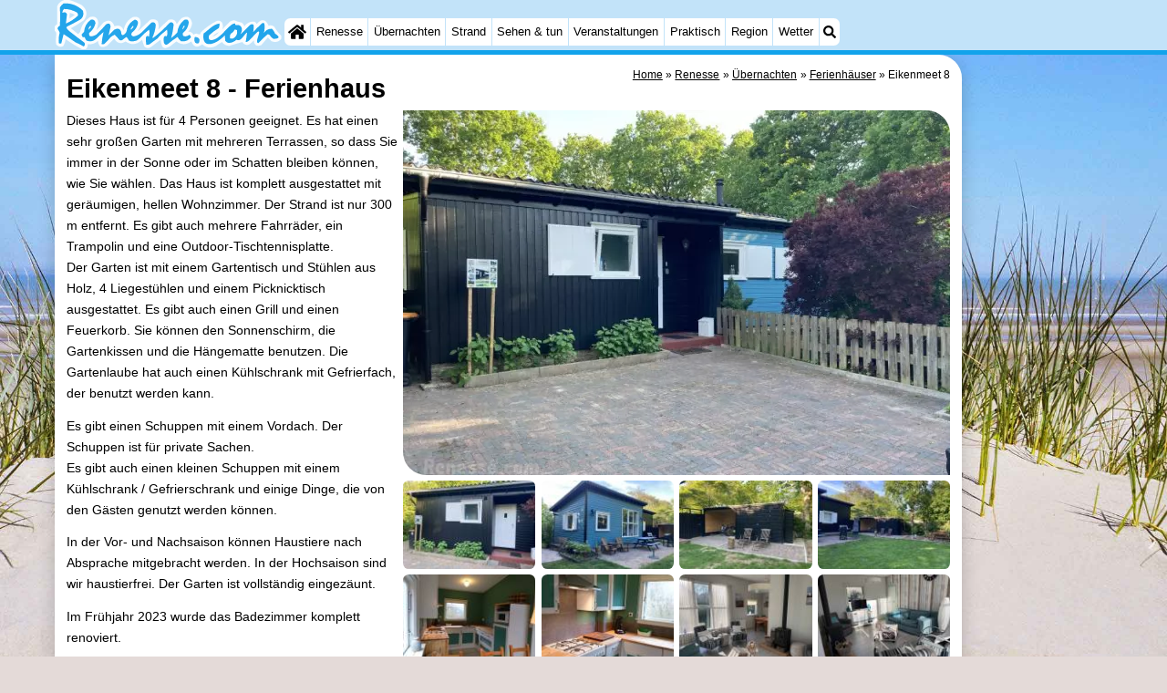

--- FILE ---
content_type: text/html; charset=utf-8
request_url: https://renesse.com/de/ferienhaus/378/eikenmeet-8.html
body_size: 27442
content:
<!DOCTYPE html><html lang="de"><head>
<link rel="preconnect" href="https://myrs.pics/" crossorigin><link rel="dns-prefetch" href="https://myrs.pics/">
<meta charset="UTF-8">
<title>Eikenmeet 8  - Ferienhaus | Renesse</title>
<meta name="description" content="Dieses Haus ist für 4 Personen geeignet. Es hat einen sehr großen Garten mit mehreren Terrassen, so dass Sie immer in der Sonne oder im Schatten bleiben können, wie Sie wählen. Das Haus ist komplett ausgestattet mit geräumigen, hellen Wohnzimmer. Der Strand ist nur 300 m entfernt. Es gibt auch ...">
<meta name="keywords" content="Eikenmeet 8, Vakantiehuis Renesse, Ferienhaus, Renesse">
<link rel="canonical" href="/de/ferienhaus/378/eikenmeet-8.html"><link rel="alternate" hreflang="nl" href="/nl/vakantiehuis/378/eikenmeet-8.html"><link rel="alternate" hreflang="nl-nl" href="/nl/vakantiehuis/378/eikenmeet-8.html"><link rel="alternate" hreflang="nl-be" href="/nl/vakantiehuis/378/eikenmeet-8.html"><link rel="alternate" hreflang="de" href="/de/ferienhaus/378/eikenmeet-8.html"><link rel="alternate" hreflang="de-de" href="/de/ferienhaus/378/eikenmeet-8.html"><link rel="alternate" hreflang="en" href="/en/cottage/378/eikenmeet-8.html"><link rel="alternate" hreflang="fr" href="/fr/chaumiere/378/eikenmeet-8.html"><link rel="alternate" hreflang="fr-be" href="/fr/chaumiere/378/eikenmeet-8.html"><link rel="alternate" hreflang="x-default" href="/nl/vakantiehuis/378/eikenmeet-8.html">
<meta property="og:title" content="Eikenmeet 8 | Ferienhaus" /><meta property="og:description" content="Dieses Haus ist für 4 Personen geeignet. Es hat einen sehr großen Garten mit mehreren Terrassen, so dass Sie immer in der Sonne oder im Schatten bleiben können, wie Sie wählen. Das Haus ist komplett ausgestattet mit geräumigen, hellen Wohnzimmer. Der Strand ist nur 300 m entfernt. Es gibt auch ..." /> <meta property="og:image" content="https://myrs.pics/itm/2021q2/00378-15-eikenmeet-8.jpg" /> <meta property="og:url" content="/de/ferienhaus/378/eikenmeet-8.html" /><meta property="og:locale" content="de_DE"><meta property="og:type" content="website" />
<style>@charset "UTF-8";.button{display:inline-block;cursor:pointer;margin:0 0 var(--kader) 0;padding:.3em;min-width:250px;border-radius:var(--radius);vertical-align:baseline;text-align:center;text-decoration:none;font-size:1rem;font-weight:normal;outline:none;line-height:1.6;color:#FFF;border:solid 1px #333;background:#666;background:linear-gradient(to bottom,#666 0%,#000 100%);box-shadow:0px 2px 1px -1px rgba(0,0,0,0.2),0px 1px 1px 0px rgba(0,0,0,0.14),0px 1px 3px 0px rgba(0,0,0,0.12);}@media (pointer:fine){.button:hover{background:#000;}}a.button,a.button:link,a.button:visited,a.button:hover,a.button:active{text-decoration:none;}.button.small,.button.tickets,.accent_blauw .button,.accent_blauw .button.zoekvind{margin:0;padding:.3em 1em;font-size:unset;min-width:unset;min-height:unset;}.button.big,.button.verzenden,.button.zoekvind,.button.reserveren,.button.toegang{font-size:16px;padding:.6em;min-width:295px;min-height:44px;}@media all and (max-width:480px){.accent_blauw .button.zoekvind{font-size:16px;padding:.6em;min-width:295px;min-height:44px;}}.button.tiny,.button.verwijderen{padding:calc(var(--kader)/4);display:inline;font-size:.8em;border-radius:var(--radius-klein);min-width:unset;}.button.nummering{min-width:unset;font-size:unset;border-radius:var(--radius-klein);padding:.3em .6em;}.button.nummering + .button.nummering{margin-left:calc(var(--kader)/2);}.accent_blauw .button.categorie.geselecteerd{color:#000;background:#FFF;border:solid 1px #c2e3f9;box-shadow:inset 0px 2px 1px -1px rgba(0,0,0,0.2),inset 0px 1px 1px 0px rgba(0,0,0,0.14),inset 0px 1px 3px 0px rgba(0,0,0,0.12);}.button img[src*="myrs.pics/svg/"]{margin:0 calc(var(--kader) / 2) 4px 0;}.button.tickets img[src*="myrs.pics/svg/ticket"]{margin:0 .8em 0 0;max-width:none;height:20px;}.button.verwijderen img[src*="myrs.pics/svg/trash"]{width:12px;height:14px;margin:0 0 2px 0;}.button.tiny img[src*="myrs.pics/svg/"]{width:14px;height:14px;margin:0 0 3px 0;}.button.yellow,.button.tickets{color:#000;border:#ffff00;background:#ffc000;background:linear-gradient(to bottom,rgb(248 201 57) 0%,rgb(240 156 21) 100%);}@media (pointer:fine){.button.yellow:hover,.button.tickets:hover{background:#ffc000;}}.button.grijs,.button.nummering{color:#111;border:solid 1px #B7B7B7;background:linear-gradient(to bottom,#FFF 40%,#DDD 100%);}@media (pointer:fine){.button.grijs:hover,.button.nummering:hover{background:#FFF;}}.button.red,.button.verwijderen,.button.reserveren,.button.toegang{color:#FFF !important;border:solid 1px #B34E47;background:#DE5147;background:linear-gradient(to bottom,#DE5147 0%,#B34E47 100%);}@media (pointer:fine){.button.red:hover,.button.verwijderen:hover{background:#B34E47;}}.button.white{border:solid 1px #333;background:#FFF;margin:0 .3em .8em .3em;}@media (pointer:fine){.button.white:hover{background:#DDD;}}.svg-list li[class]{list-style:none;margin:0;position:relative;padding-left:22px;line-height:24px;}.svg-list li.personen{background:url('https://myrs.pics/svg/personen.svg') left 3px / 18px 18px no-repeat;}.svg-list li.slaapkamer{background:url('https://myrs.pics/svg/slaapkamer.svg?v=2') left 3px / 18px 18px no-repeat;}.svg-list li.huisdier{background:url('https://myrs.pics/svg/dog.svg') left 3px / 18px 18px no-repeat;}.svg-list li.geenhuisdier{background:url('https://myrs.pics/svg/dog-no.svg') left 3px / 18px 18px no-repeat;}.svg-list li.badkamer{background:url('https://myrs.pics/svg/douche.svg') left 3px / 18px 18px no-repeat;}.svg-list li.ontbijt{background:url('https://myrs.pics/svg/bestek.svg') left 3px / 18px 18px no-repeat;}.svg-list li.hotelclassificatie{background-image:none;padding-left:0;}.svg-list li.strand{background:url('https://myrs.pics/svg/strand.svg') left 3px / 18px 18px no-repeat;}.svg-list li.wifi{background:url('https://myrs.pics/svg/wifi.svg') left 3px / 18px 18px no-repeat;}.svg-list li.auto{background:url('https://myrs.pics/svg/car.svg') left 3px / 18px 18px no-repeat;}.svg-list li.radio{background:url('https://myrs.pics/svg/radio.svg') left 3px / 18px 18px no-repeat;}.svg-list li.tv{background:url('https://myrs.pics/svg/tv.svg') left 3px / 18px 18px no-repeat;}.svg-list li.bed{background:url('https://myrs.pics/svg/bed.svg') left 3px / 18px 18px no-repeat;}.svg-list li.euro{background:url('https://myrs.pics/svg/euro.svg') left 3px / 18px 18px no-repeat;}.svg-list li.energie{background:url('https://myrs.pics/svg/energie.svg') left 3px / 18px 18px no-repeat;}.svg-list li.rokennee{background:url('https://myrs.pics/svg/smoking-no.svg') left 3px / 18px 18px no-repeat;}.svg-list li.wasmachine{background:url('https://myrs.pics/svg/wasmachine.svg') left 3px / 18px 18px no-repeat;}.svg-list li.magnetron{background:url('https://myrs.pics/svg/magnetron.svg') left 3px / 18px 18px no-repeat;}.svg-list li.ev-laden{background:url('https://myrs.pics/svg/ev-laden.svg') left 3px / 18px 18px no-repeat;}.svg-list li.airco{background:url('https://myrs.pics/svg/airco.svg') left 3px / 18px 18px no-repeat;}.svg-list li.oppervlakte{background:url('https://myrs.pics/svg/oppervlakte.svg') left 3px / 18px 18px no-repeat;}.svg-list li.sale{background:url('https://myrs.pics/svg/sale-yellow.svg') left 3px / 18px 18px no-repeat;}.acco_photos{float:right;width:600px;max-width:100%;height:auto;display:grid;grid-template-columns:repeat(4,1fr);flex-wrap:wrap;gap:var(--kader-klein);}@media all and (max-width:480px){.acco_photos{grid-template-columns:repeat(3,1fr);}}.acco_photos img{width:100%;height:auto;border-radius:var(--radius-klein);aspect-ratio:3 / 2;object-fit:cover;}.acco_photos picture{grid-column:1 / -1;line-height:0;}.acco_photos img.image1{border-radius:0 var(--radius);}@media all and (min-width:605px){.acco_photos{margin:0 0 var(--kader) var(--kader-klein);}}img[src*="myrs.pics/svg/star.svg"],img[data-src*="myrs.pics/svg/star.svg"]{width:12px !important;}.flex_blok{display:flex;grid-column-gap:var(--kader-klein);grid-row-gap:var(--kader-klein);align-items:center;flex-direction:row;flex-wrap:wrap;justify-content:center;}@media (min-width:880px){.button.reserveren:first-child{max-width:calc(100% - 615px);}}.kolommen ul{padding:0 0 0 22px;}</style>
<style>@charset "UTF-8";:root{--kader:.8rem;--radius:calc(var(--kader)*2);--radius-groot:var(--radius);--radius-klein:calc(var(--radius)/4);--kader-klein:calc(var(--kader)/2);--kaderklein:calc(var(--kader)/2);}@media all and (max-width:480px){:root{--kader:.75rem;}}*{box-sizing:border-box;}html{-webkit-text-size-adjust:100%;}body{background-color:#E4DAD8;margin:0;padding:0;cursor:default;font-size:.9rem;font-family:-apple-system,BlinkMacSystemFont,"Segoe UI",Roboto,Oxygen-Sans,Ubuntu,Cantarell,"Helvetica Neue",sans-serif;color:#000;text-size-adjust:100%;line-height:1.6;}a{color:#000;}h2 a{cursor:pointer;text-decoration:none;}h1,h2,h3,h4{margin:var(--kader-klein) 0;line-height:1.5em;}h1{line-height:1.667em;margin:0;}h2{font-size:1.2rem;}h3,h4{font-size:.9rem;}h2 a{color:#223260;}img{max-width:100%;}[data-src]{background:#e0f4ff;}span.tekstblok{display:inline-block;}img[src*=".svg"],img[data-src*=".svg"],img[src*="myrs.pics/svg/"]{width:18px;height:18px;vertical-align:middle;margin:0 .2rem 0 0;}ul,ol,ul ul{padding-left:calc(var(--kader)*1.5);}dd{margin-inline-start:0;}.wikkel{margin:0 auto;max-width:995px;}.wikkel.inhoud,.wikkel.wrapper{margin:60px auto 0 auto;}@media all and (max-width:480px){.wikkel.inhoud,.wikkel.wrapper{margin:45px auto 0 auto;}}@media all and (min-width:1160px) and (max-width:1299px){.wikkel{max-width:1160px;}}@media all and (min-width:1300px){.wikkel{max-width:1300px;}#banner_rechts{max-width:300px !important;min-height:600px;}}.b-plaats{overflow:hidden;position:absolute;}script.b-lazy[data-src]{display:inline-block;position:absolute;left:0;top:0;}.onder-de-vouw{overflow:hidden;position:absolute;left:0;top:120%;top:80%;}.clearfloat{clear:both;}.clearright{clear:right;}.clearleft{clear:left;}.clearfloat,.clearright,.clearleft{height:0;margin:0;padding:0;font-size:0.000rem;line-height:0;}img[src$="spinner.svg"]{animation:spin 1s linear infinite;-webkit-animation:spin 1s linear infinite;max-width:2em;height:2em;}@-webkit-keyframes spin{0%{-webkit-transform:rotate(0deg);}100%{-webkit-transform:rotate(360deg);}}@keyframes spin{0%{transform:rotate(0deg);}100%{transform:rotate(360deg);}}img,a img{border:0 none;}.padding_right{padding-right:var(--kader-klein);}.padding_left{padding-left:var(--kader-klein);}img.photo,canvas.grafiek{width:400px;height:auto;float:right;clear:right;margin:0 0 var(--kader) var(--kader-klein);padding:0;border-radius:var(--radius-klein) var(--radius);}@media (min-width:481px) and (max-width:900px){img.photo,canvas.grafiek{max-width:70%;}}img.photo[data-src]{height:267px;}@media all and (max-width:480px){img.photo[data-src]{height:206px;}}img.inline{margin:0 0 var(--kader) 0;padding:0;border:0 none;border-radius:var(--radius-klein);max-width:555px;}.content{display:block;position:relative;float:left;margin:0 0 var(--kader-klein) 0;background:#FFF;border:0 none;border-radius:0 calc(var(--radius) + var(--kader)) 0 var(--radius);width:100%;max-width:995px;padding:var(--kader) var(--kader) 0 var(--kader);}.content.bovenaan{border-radius:0 var(--radius);}.content p{margin:0 0 var(--kader) 0;word-break:break-word;}@media(min-width:995px){.content{box-shadow:0 .3125rem 1.25rem rgba(0,0,0,.2);}}.content.blanco{margin:0;padding:0;border:none;border-radius:0;background:none;box-shadow:none;}#paginaeinde{background:#FFF;}#blauwe_onderbalk{position:relative;min-height:42px;width:100%;display:inline-block;background:#c2e3f9;border-top:5px solid #12A3EB;}#breadcrumbs{font-size:smaller;}ol.breadcrumb{list-style:none;padding:0;margin:0;}ol.breadcrumb li{display:inline-block;margin:0;}ol.breadcrumb li + li:before{content:"\00BB\00A0";margin-left:.3em;}@media(min-width:1025px){#breadcrumbs{float:right;}}#nav_bovenaan,#nav_onderaan{font-size:x-small;float:left;}.addthis_inline_share_toolbox_wmmr,.addthis_sharing_toolbox{clear:both;float:left;}#blauwe_onderbalk .table div{padding:var(--kader-klein) 0 0 0;}#blauwe_onderbalk #nav_onderaan{vertical-align:middle;padding:0 0 0 var(--kader-klein);}#page_navigation{width:100%;padding:1.8rem 0;text-align:center;}#menu-onderaan{margin:0 0 var(--kader) 0;columns:4 140px;}#menu-onderaan b{display:block;border-top:1px solid #666;color:#666;text-transform:uppercase;}#menu-onderaan a{display:block;color:#666;text-decoration:none;padding:4px 0;line-height:initial;}@media (pointer:fine){#menu-onderaan a:hover{color:#FFF;background-color:#12A3EB;}}footer{font-size:x-small;border-top:1px solid #000;padding:var(--kader) 0;}footer a{color:#223260;text-decoration:none;}#banner_top,#banner_bottom,#banner_inline,.banner_inline{max-height:350px;margin:0 0 var(--kader-klein) 0;}.banner_inline_klein{margin:0 0 var(--kader-klein) 0;max-width:980px;min-height:60px;}@media(min-width:800px){.banner_inline_klein{min-height:90px;}}#banner_rechts{float:right;min-height:100px;width:100%;max-width:160px;}@media all and (max-width:1159px){#banner_rechts{visibility:hidden;display:none;}}a[href^="https://maps.google.com/?q="]::before,a[href^="https://www.google.com/maps/?q="]::before,a[href^="https://google.com/maps/?q="]::before,a[href^="#locatie"]::before,a[href^="#standort"]::before,a[href^="#location"]::before,a[href^="#localisation"]::before{content:url("https://myrs.pics/svg/map-marker-orange.svg");display:inline-block;width:13px;height:18px;margin:0 .2rem 0 0;vertical-align:text-top;}a[href^="https://www.google.com/maps/?q="].parkeren::before,a[href^="https://google.com/maps/?q="].parkeren::before,.icoon.parkeren::before{content:url("https://myrs.pics/svg/parkeren.svg");display:inline-block;width:18px;height:18px;margin:0 .2rem 0 0;vertical-align:text-top;}a[href^="https://www.google.com/maps/?q="].route::before,a[href^="https://google.com/maps/?q="].route::before,.icoon.route::before{content:url(https://myrs.pics/svg/route-kleur.svg?v=2);display:inline-block;width:29px;height:19px;margin:0 .2rem 0 0;vertical-align:text-top;}a[href^="https://maps.google.com/?q="],a[href^="https://www.google.com/maps/?q="],a[href^="https://google.com/maps/?q="]{white-space:nowrap;}.map_overview{width:100%;min-height:500px;margin:0 0 var(--kader) 0;padding:0;border-radius:var(--radius-klein) var(--radius-klein) var(--radius-klein) calc(var(--radius) - var(--kader));border:none;background-color:#B8D9FE;}@media all and (max-width:480px) and (max-height:458px){.map_overview{min-height:250px;}}@media all and (max-width:480px) and (min-height:459px){.map_overview{min-height:300px;}}@media all and (max-width:480px) and (min-height:558px){.map_overview{min-height:400px;}}@media all and (max-width:480px) and (min-height:627px){.map_overview{min-height:460px;}}.kolommen{-webkit-columns:3 215px;-moz-columns:3 215px;columns:3 215px;-webkit-column-rule:1px dotted #c2e3f9;-moz-column-rule:1px dotted #c2e3f9;column-rule:1px dotted #c2e3f9;}.kolommen ul,.kolommen ul ul{margin:0;}.kolommen ul{list-style-position:outside;}.kolommen ul ul{padding-inline-start:var(--kader);}.tegel .kolommen ul{padding:0;}.kolommen.twee{-webkit-columns:2 215px;-moz-columns:2 215px;columns:2 215px;}.kolommen.lokaal{margin:0 0 var(--kader) 19px;}.kolommen.lokaal ul{padding:0 18px;}.kolommen.lokaal .break-inside:first-child h3,.kolommen.lokaal .break-inside:first-child h4{margin-top:0;}.break-inside{-webkit-column-break-inside:avoid;page-break-inside:avoid;break-inside:avoid;}@media(min-width:801px){.hide_above_tablet{display:none !important;}}@media(min-width:481px){.hide_above_mobile,.hide_on_desktop{display:none !important;visibility:hidden !important;}#blauwe_desk_bovenbalk{position:fixed;top:0;left:0;z-index:20;width:100%;background:#c2e3f9;border-bottom:5px solid #12A3EB;height:60px;display:inline-block;}#blauwe_mob_bovenbalk,#blauwe_mob_bovenbalk img{display:none;}.vertical-middle,.menu_cell{display:table-cell;vertical-align:middle;height:60px;}#menu{font-size:.8rem;}#menu .top:first-child{border-radius:var(--radius-klein) 0 0 var(--radius-klein);}#menu .top#menu_search_svg{border-radius:0 var(--radius-klein) var(--radius-klein) 0;}#menu #logo img{max-height:60px;max-width:245px;float:left;margin:0 .2em 0 0;}#menu #logo img[src*=".svg"]{height:60px;width:unset;}#menu #logo img[src*="https://myrs.pics/img/domburg/title.svg"]{height:70px;max-height:unset;width:unset;max-width:435px;}@media all and (min-width:1160px){#menu #logo img[src*=".svg"]{height:70px;max-height:unset;width:unset;max-width:435px;}}#menu a#logo{padding:0;}#menu a{display:block;color:#000;text-decoration:none;padding:.3rem .35rem;}#menu a:hover{background-color:#12A3EB;color:#FFF;}#menu .top{background-color:#FFF;float:left;margin:0 1px 0 0;}#menu .sub{padding:0;position:absolute;box-shadow:0 .2rem .2rem .0rem #000;display:none;background-color:#FFF;z-index:30;float:none;width:auto;min-width:120px;}#menu a:hover + .sub,#menu .sub:hover{display:block;}}@media all and (max-width:480px){#banner_bottom,#banner_inline,.banner_inline{max-height:inherit;}.advertentie-bovenaan ~ h1{margin-top:var(--kader-klein);}#blauwe_mob_bovenbalk{position:fixed;top:0;left:0;z-index:20;width:100%;height:45px;transition:all 0.3s ease;background:#c2e3f9;border-bottom:5px solid #12A3EB;}#blauwe_mob_bovenbalk #moblogo img{max-width:230px;max-height:45px;margin:0 .2rem 0 0;float:right;display:block;width:unset;}#blauwe_mob_bovenbalk #moblogo img[src*=".svg"]{height:55px;max-height:unset;width:unset;max-width:calc(100% - 90px);}#blauwe_mob_bovenbalk a.close-menu{display:none;}#menu{position:fixed;top:0;height:100%;transition:all 0.4s ease-in-out;width:0;overflow-y:auto;border:none;z-index:20;}}@media(min-width:481px){html{scroll-padding-top:calc(60px + var(--kader-klein));}.verzonden{margin:var(--kader) 15rem;}#menu_home_svg{background:#FFF url('https://myrs.pics/svg/home.svg') center center/20px no-repeat;width:28px;}#menu_home_svg a:hover{background:#12A3EB url('https://myrs.pics/svg/home-white.svg') center center/20px no-repeat;}#menu_search_svg{background:#FFF url('https://myrs.pics/svg/search.svg') center center/14px no-repeat;width:22px;}#menu_search_svg a:hover{background:#12A3EB url('https://myrs.pics/svg/search-white.svg') center center/14px no-repeat;}}@media all and (max-width:800px){.hide_below_tablet{display:none !important;visibility:hidden !important;}}@media all and (max-width:480px){body{line-height:2.0;font-size:.95rem;}.svg-list > li{background-position-y:6px;}h1{border-top:1px solid #c2e3f9;text-align:left;clear:left;font-size:1.8rem;line-height:1.667em;margin:0;}.content.bovenaan h1::after,h1::after,h1:after{content:"";clear:both;display:table;}html{scroll-padding-top:calc(45px + var(--kader-klein))}.hide_on_mobile,#menu #logo,#banner_rechts{display:none !important;visibility:hidden !important;}.mobile_seperator{padding:45px 0 0 0;}a.open-menu,a.close-menu{position:absolute;top:0px;min-width:40px;height:40px;padding:2.5px 5px;}a.open-menu:before,a.close-menu:before,a.open-menu div,a.close-menu div,a.open-menu:after,a.close-menu:after{background-color:#12A3EB;border-radius:var(--radius-klein);content:'';display:block;height:5px;margin:5px 0;transition:all .2s ease-in-out;}a.close-menu:before{transform:translateY(5px) rotate(-20deg);}a.close-menu div{transform:scale(0);}a.close-menu:after{transform:translateY(-5px) rotate(20deg);}#menu:after{position:absolute;top:0;right:0;height:100%;transition:all 0.4s ease-in-out;content:"";}#menu:target{width:75%;border-right:.6rem #FFF solid;box-shadow:.8rem 0 .8rem -.8rem #666;}#menu:target + #blauwe_mob_bovenbalk{left:75%;}#menu:target + #blauwe_mob_bovenbalk a.open-menu{display:none;transition-duration:2s;transform:rotate(45deg);transform-origin:center center;}#menu:target + #blauwe_mob_bovenbalk a.close-menu{display:block;}#menu a{display:block;padding:0 .8rem;height:45px;line-height:45px;border-bottom:1px #FFF solid;text-decoration:none;color:#FFF;background-color:#12A3EB;}#menu .sub a{color:#000;background:#c2e3f9;}#blauwe_mob_bovenbalk #title_search_svg{background:url('https://myrs.pics/svg/search-blue.svg') center center/24px no-repeat;width:40px;height:40px;position:absolute;left:40px;text-decoration:none;}img.photo,canvas.grafiek{width:100%;margin-left:0;}img.inline{max-width:100%;}.content{min-width:320px;}#menu-onderaan{min-width:320px;padding:0 var(--kader-klein);}footer,#blauwe_onderbalk{text-align:center;}#blauwe_onderbalk .table{width:100%;font-size:1rem;}#nav_bovenaan,#nav_onderaan{font-size:1rem;}footer img{width:4rem;}}@media all and (min-width:1040px){body:after{content:"";position:fixed;top:0;height:100vh;left:0;right:0;z-index:-1;background:#E4DAD8 url(https://myrs.pics/img/background.jpg) center top;background-size:cover;}body.amsterdam:after{background-image:url('https://myrs.pics/img/amsterdam/background_amsterdam.jpg');}}input[type=search]{background:#FFF url(https://myrs.pics/svg/search.svg) no-repeat 0.4em center / 1.2em;border-radius:var(--radius);border:#c2e3f9 1px solid;box-shadow:inset 0px 2px 1px -1px rgba(0,0,0,0.2),inset 0px 1px 1px 0px rgba(0,0,0,0.14),inset 0px 1px 3px 0px rgba(0,0,0,0.12);font-size:.9rem;color:#223260;-webkit-appearance:none;-moz-appearance:none;appearance:none;padding:.3em .6em .3em 1.8em;max-width:95%;}.genummerd{background:rgb(222 81 71);background:-webkit-linear-gradient(rgb(222 81 71) 0%,rgb(179 78 71) 100%);background:-o-linear-gradient(rgb(222 81 71) 0%,rgb(179 78 71) 100%);background:linear-gradient(rgb(222 81 71) 0%,rgb(179 78 71) 100%);margin:0 calc(var(--kader)/2) 0 0;box-shadow:inset 3px 5px 3px -1px rgba(0,0,0,0.2);float:left;width:calc(var(--kader)*3);min-width:calc(var(--kader)*3);height:calc(var(--kader)*3);color:#FFF;font-size:calc(var(--kader)*1.5);font-weight:bold;border-radius:50%;display:flex;align-items:center;justify-content:center;}.accent_blauw{background-color:#c2e3f9;padding:var(--kader) var(--kader-klein);border-radius:var(--radius);text-align:center;box-shadow:0px 2px 1px -1px rgb(0 0 0 / 20%),0px 1px 1px 0px rgb(0 0 0 / 14%),0px 1px 3px 0px rgb(0 0 0 / 12%);margin-bottom:var(--kader);}.accent_blauw + .accent_blauw{margin-top:var(--kader);}@media all and (max-width:480px){.accent_blauw{padding:var(--kader-klein) calc(var(--kader-klein)/2);}.accent_blauw + .accent_blauw{margin-top:var(--kader-klein);}.accent_blauw .button,.accent_blauw .button.zoekvind{padding-top:0;padding-bottom:0;}.accent_blauw .button.zoekvind{min-width:50%;min-height:unset;}}.accent_blauw span.genummerd{margin-left:var(--kader-klein);}.accent_blauw .subfilter{border-top:1px solid #FFF;margin:var(--kader-klein) 0 0 0;padding:var(--kader-klein) 0 0 0;}.accent_blauw select,.accent_blauw input{height:34px;}.accent_blauw.flex{text-align:unset;display:flex;align-items:center;}.buitenradius_accent_blauw{border-radius:calc(var(--radius) + var(--kader));}</style>
<link rel="apple-touch-icon" sizes="180x180" href="https://myrs.pics/icons/apple-touch-icon.png">
<link rel="icon" type="image/png" sizes="32x32" href="https://myrs.pics/icons/favicon-32x32.png">
<link rel="icon" type="image/png" sizes="16x16" href="https://myrs.pics/icons/favicon-16x16.png">
<link rel="manifest" href="/site.webmanifest">
<link rel="mask-icon" href="https://myrs.pics/icons/safari-pinned-tab.svg" color="#5bbad5">
<link rel="shortcut icon" href="https://myrs.pics/icons/favicon.ico">
<meta name="msapplication-TileColor" content="#da532c">
<meta name="msapplication-config" content="https://myrs.pics/icons/browserconfig.xml">
<meta name="theme-color" content="#ffffff">
<meta name="referrer" content="strict-origin-when-cross-origin" />
<meta name="viewport" content="width=device-width, initial-scale=1" />
<meta name="format-detection" content="address=no">
<script>window.google_analytics_uacct = "UA-724817-54";</script>
</head>
<body oncontextmenu="return false" onselectstart="return false" ondragstart="return false">
<div id="blauwe_desk_bovenbalk" role="navigation" aria-labelledby="bovenaan">
<div class="wikkel" id="menu">
<div class="vertical-middle menu_cell"><a href="/de/" id="logo" target="_parent"><img src="https://myrs.pics/img/renesse/title.svg" alt="Klein logo"></a></div>
<div class="vertical-middle menu_cell">
<div class="top" id="menu_home_svg"><a href="/de/" target="_parent" aria-label="Home"><span class="hide_on_desktop">Home</span>&nbsp;</a></div>
<div class="top"><a href="/de/renesse.php">Renesse</a>
<div class="sub">
<a href="/de/tipps.php">Tipps</a>
<a href="/de/kindern.php">Für kindern</a>
</div></div>
<div class="top"><a href="/de/karte.php">Übernachten</a>
<div class="sub">
<a href="/de/cat/appartements/">Appartements</a><a href="/de/cat/appartements/?park=port-greve">- Port Greve</a><a href="/de/cat/appartements/?park=zeeuwse-kust">- Zeeuwse Kust</a><a href="/de/cat/campingplatze/">Campingplätze</a><a href="/de/cat/ferienhauser/">Ferienhäuser</a><a href="/de/cat/ferienhauser/?park=oase">- De Oase</a><a href="/de/cat/ferienhauser/?park=duinoord">- Duinoord</a><a href="/de/cat/ferienhauser/?park=ginsterveld">- Ginsterveld</a><a href="/de/cat/ferienhauser/?park=julianahoeve">- Julianahoeve</a><a href="/de/cat/ferienhauser/?park=livingstone">- Livingstone</a><a href="/de/cat/ferienhauser/?park=port-greve">- Port Greve</a><a href="/de/cat/ferienhauser/?park=port-zelande">- Port Zélande</a><a href="/de/cat/ferienhauser/?park=punt-west">- Punt West Beach Resort</a><a href="/de/cat/ferienhauser/?park=resort-haamstede">- Resort Haamstede</a><a href="/de/cat/ferienhauser/?park=r-hof-van-haamstede">- Résidence &apos;t Hof van Haamstede</a><a href="/de/cat/ferienhauser/?park=schouwen">- Schouwen</a><a href="/de/cat/ferienhauser/?park=soeten-haert">- Soeten Haert</a><a href="/de/cat/ferienhauser/?park=wijde-blick">- Wijde Blick</a><a href="/de/cat/ferienhauser/?park=zeeland-village">- Zeeland Village</a><a href="/de/cat/ferienhauser/?park=zeeuwse-kust">- Zeeuwse Kust</a><a href="/de/cat/ferienhauser/?park=zonnedorp">- Zonnedorp</a><a href="/de/cat/ferienhauser/?park=dp-hof-van-haamstede">- ’t Hof van Haamstede</a><a href="/de/cat/hotels/">Hotels</a><a href="/de/cat/zimmer-mit-fruhstuck/">Zimmer (mit Frühstück)</a><a href="/de/lastminutes-angebote.php">Lastminutes</a>
</div></div>
<div class="top"><a href="/de/strand.php">Strand</a></div>
<div class="top"><a href="/de/cat/sehenswuerdigkeiten/">Sehen & tun</a>
<div class="sub">
<div class="menu_ziendoen"><a href="/de/cat/museen/">- Museen</a><a href="/de/cat/denkmaler/">- Denkmäler</a><a href="/de/cat/kirchen/">- Kirchen</a><a href="/de/cat/aussichtspunkte/">- Aussichtspunkte</a></div><div class="break-inside"><a href="/de/cat/attraktionen/">Attraktionen</a><a href="/de/cat/rundfahrten/">- Rundfahrten</a><a href="/de/cat/spielplatze/">- Spielplätze</a><a href="/de/cat/indoor-spielplatze/">- Indoor-Spielplätze</a><a href="/de/cat/bowling/">- Bowling</a><a href="/de/cat/minigolfplatze/">- Minigolfplätze</a><a href="/de/cat/wellness-zentren/">Wellness-Zentren</a><a href="/de/cat/dorfer-stadte/">Dörfer & Städte</a><a href="/de/cat/natur/">Natur</a><a href="/de/cat/fuhrungen/">Führungen</a></div><div class="break-inside"><a href="/de/cat/sport/">Sport</a><a href="/de/cat/schwimmbader/">- Schwimmbader</a><a href="/de/radfahren.php">- Radfahren</a><a href="/de/wandern.php">- Wandern</a><a href="/de/cat/reiten/">- Reiten</a><a href="/de/cat/golfplatze/">- Golfplatze</a><a href="/de/cat/surfen/">- Surfen</a></div>
<a href="/de/sportangeln.php">- Sportangeln</a>
<a href="/de/tauchen.php">- Tauchen</a>
<a href="/de/seehunden-sehen.php">Seehunden</a>
<a href="/de/nachtleben.php">Nachtleben</a>
<a href="/de/essen-und-trinken.php">Essen und trinken</a>    
<a href="/de/jugend.php">Jugend</a>
</div></div>
<div class="top"><a href="/de/veranstaltungen.php">Veranstaltungen</a></div>
<div class="top"><a href="/de/forum/">Praktisch</a>
<div class="sub">
<a href="/de/forum/">Forum</a>
<a href="/de/route.php">Route</a>
<a href="/de/parken.php">- Parken</a>
<a href="/de/shop.php" target="_blank" rel="nofollow">Reisebuchshop</a>
<a href="/de/medizin-adressen.php">Medizin Adressen</a>
</div></div>
<div class="top"><a href="/de/schouwen-duiveland.php">Region</a>
<div class="sub">
<div class="menu_dagtrips"><a href="https://scheveningen.com/de/zuid-holland.php" target="_blank">Südholland</a><a href="https://katwijk.info/de/leiden.php" target="_blank">- Leiden</a><a href="https://katwijk.info/de/bollenstreek.php" target="_blank">Bollenstreek</a><a href="https://katwijk.info/de/hollands-duin.php" target="_blank">- Natur Hollands Duin</a><a href="https://noordwijk.org/de/noordwijk.php" target="_blank">- Noordwijk</a><a href="https://katwijk.info/de/katwijk.php" target="_blank">- Katwijk</a><a href="https://scheveningen.com/de/scheveningen.php" target="_blank">- Scheveningen</a><a href="https://scheveningen.com/de/den-haag.php" target="_blank">- Den Haag</a><a href="https://scheveningen.com/de/rotterdam.php" target="_blank">- Rotterdam</a><a href="https://rockanje.org/de/rockanje.php" target="_blank">- Rockanje</a><a href="/de/zeeland.php">Zeeland</a><a href="/de/schouwen-duiveland.php">Schouwen-Duiveland</a><a href="/de/brouwershaven.php" target="_blank">- Brouwershaven</a><a href="/de/bruinisse.php" target="_blank">- Bruinisse</a><a href="/de/zierikzee.php" target="_blank">- Zierikzee</a><a href="/de/oosterschelde.php">- Natur Oosterschelde</a><a href="https://burghhaamstede.com/de/burgh-haamstede.php" target="_blank">- Burgh Haamstede</a><a href="https://burghhaamstede.com/de/kop-van-schouwen.php" target="_blank">- Natur Kop van Schouwen</a></div><div class="break-inside">
<a href="/de/walcheren.php">Walcheren</a><a href="https://vlissingen.com/de/veere.php" target="_blank">- Veere</a><a href="https://oostkapelle.net/de/oranjezon.php" target="_blank">- Natur Oranjezon</a><a href="https://oostkapelle.net/de/oostkapelle.php" target="_blank">- Oostkapelle</a><a href="https://domburg.com/de/de-manteling.php" target="_blank">- Natur de Mantelingen</a><a href="https://domburg.com/de/domburg.php" target="_blank">- Domburg</a></div><div class="break-inside"><a href="https://zoutelande.info/de/zoutelande.php" target="_blank">- Zoutelande</a><a href="https://vlissingen.com/de/vlissingen.php" target="_blank">- Vlissingen</a><a href="https://vlissingen.com/de/middelburg.php" target="_blank">- Middelburg</a></div><div class="break-inside">
</div>
</div></div>
<div class="top"><a href="/de/wetter.php">Wetter</a></div>
<div class="top hide_on_mobile" id="menu_search_svg"><a href="/de/suchen.php">&nbsp;</a>
<div class="sub" style="padding:.8em;">
<form action="/de/suchen.php"><input name="q" id="sitesearch" type="search" placeholder="Suche auf..."><label for="sitesearch">&nbsp;</label></form>
</div></div>
<div class="top hide_on_desktop"><a href="/de/contact-welkom.php">Kontakt</a></div>
</div>
</div>
<div id="blauwe_mob_bovenbalk">
<a href="#menu" class="open-menu"><div></div></a>
<a href="#" class="close-menu"><div></div></a>
<a href="/de/suchen.php" id="title_search_svg">&nbsp;</a>    
<a href="/de/" id="moblogo" target="_parent"><img src="https://myrs.pics/img/renesse/title.svg" alt="Klein logo - Renesse"></a>
</div>  
</div>
<div class="wikkel inhoud wrapper">
<div class="content bovenaan" role="main">
<nav aria-label="breadcrumb" id="breadcrumbs"><ol class="breadcrumb" itemscope itemtype="https://schema.org/BreadcrumbList"><li itemprop="itemListElement" itemscope itemtype="https://schema.org/ListItem"><a itemprop="item" href="/de/"><span itemprop="name">Home</span></a><meta itemprop="position" content="1"></li><li itemprop="itemListElement" itemscope itemtype="https://schema.org/ListItem"><a itemprop="item" href="/de/renesse.php"><span itemprop="name">Renesse</span></a><meta itemprop="position" content="2"></li><li itemprop="itemListElement" itemscope itemtype="https://schema.org/ListItem"><a itemprop="item" href="/de/karte.php"><span itemprop="name">Übernachten</span></a><meta itemprop="position" content="3"></li><li itemprop="itemListElement" itemscope itemtype="https://schema.org/ListItem"><a itemprop="item" href="/de/cat/ferienhauser/"><span itemprop="name">Ferienhäuser</span></a><meta itemprop="position" content="4"></li><li itemprop="itemListElement" itemscope itemtype="https://schema.org/ListItem" aria-current="page"><span itemprop="name">Eikenmeet 8</span><meta itemprop="position" content="5"></li></ol></nav>
<h1>Eikenmeet 8 - Ferienhaus</h1>
<style>.tiqets_cal_widget,.getyourguide_cal_widget{float:right;min-width:300px;min-height:400px;}.acco_photos.tiqets_availability_widget{width:300px;grid-template-columns:repeat(3,1fr);}@media all and (max-width:460px){.acco_photos.tiqets_availability_widget{width:100%;}.tiqets_cal_widget,.getyourguide_cal_widget{float:none;margin:0 auto;}.tiqets_cal_widget{display:table;}}@media all and (min-width:461px){.acco_photos.tiqets_availability_widget{margin:0 calc(var(--kader)/2);}}.button.entree{float:right;margin-left:calc(var(--kader)/2);}@media all and (max-width:460px){.button.entree{float:none;width:100%;margin-left:0;}}@media all and (max-width:480px){.flex_blok{flex-direction:column;}}.kolommen.accommodatie{-webkit-columns:4 160px;-moz-columns:4 160px;columns:4 160px;margin:0 0 var(--kader) 0;}</style>
<div class="acco_photos"><picture><source type="image/webp" media="(max-width: 380px)" srcset="https://myrs.pics/itm/2021q2/00378-15-eikenmeet-8.webp?p=350812"><source type="image/webp" srcset="https://myrs.pics/itm/2021q2/00378-15-eikenmeet-8@2.webp?p=350812"><img src="https://myrs.pics/itm/2021q2/00378-15-eikenmeet-8.jpg?p=350812" alt="Eikenmeet 8 (June 2021) - #1" class="image1" width="300" height="200" data-jslghtbx="https://myrs.pics/itm/2021q2/00378-15-eikenmeet-8@2.webp?p=350812" data-jslghtbx-group="gallery378"  loading="lazy" decoding="async"></picture><img src="https://myrs.pics/itm/2021q2/klein/00378-16-eikenmeet-8.jpg?p=350837" alt="Eikenmeet 8 (June 2021) - #2" class="image2" width="150" height="100" data-jslghtbx="https://myrs.pics/itm/2021q2/groot/00378-16-eikenmeet-8.jpg?p=350837" data-jslghtbx-group="gallery378" loading="lazy" decoding="async"><img src="https://myrs.pics/itm/2021q2/klein/00378-18-eikenmeet-8.jpg?p=350922" alt="Eikenmeet 8 (June 2021) - #3" class="image3" width="150" height="100" data-jslghtbx="https://myrs.pics/itm/2021q2/groot/00378-18-eikenmeet-8.jpg?p=350922" data-jslghtbx-group="gallery378" loading="lazy" decoding="async"><img src="https://myrs.pics/itm/2021q2/klein/00378-19-eikenmeet-8.jpg?p=350957" alt="Eikenmeet 8 (June 2021) - #4" class="image4" width="150" height="100" data-jslghtbx="https://myrs.pics/itm/2021q2/groot/00378-19-eikenmeet-8.jpg?p=350957" data-jslghtbx-group="gallery378" loading="lazy" decoding="async"><img src="https://myrs.pics/itm/2021q2/klein/00378-20-eikenmeet-8.jpg?p=350982" alt="Eikenmeet 8 (June 2021) - #5" class="image5" width="150" height="100" data-jslghtbx="https://myrs.pics/itm/2021q2/groot/00378-20-eikenmeet-8.jpg?p=350982" data-jslghtbx-group="gallery378" loading="lazy" decoding="async"><img src="https://myrs.pics/itm/2019q3/klein/00378-05-eikenmeet-8.jpg?p=960521" alt="Eikenmeet 8 (July 2019) - #6" class="image6" width="150" height="100" data-jslghtbx="https://myrs.pics/itm/2019q3/groot/00378-05-eikenmeet-8.jpg?p=960521" data-jslghtbx-group="gallery378" loading="lazy" decoding="async"><img src="https://myrs.pics/itm/2019q3/klein/00378-06-eikenmeet-8.jpg?p=960540" alt="Eikenmeet 8 (July 2019) - #7" class="image7" width="150" height="100" data-jslghtbx="https://myrs.pics/itm/2019q3/groot/00378-06-eikenmeet-8.jpg?p=960540" data-jslghtbx-group="gallery378" loading="lazy" decoding="async"><img src="https://myrs.pics/itm/2026q1/klein/00378-15-eikenmeet-8.jpg?p=475775" alt="Eikenmeet 8 (January 2026) - #8" class="image8" width="150" height="100" data-jslghtbx="https://myrs.pics/itm/2026q1/groot/00378-15-eikenmeet-8.webp?p=475775" data-jslghtbx-group="gallery378" loading="lazy" decoding="async"><img src="https://myrs.pics/itm/2026q1/klein/00378-16-eikenmeet-8.jpg?p=475807" alt="Eikenmeet 8 (January 2026) - #9" class="image9" width="150" height="100" data-jslghtbx="https://myrs.pics/itm/2026q1/groot/00378-16-eikenmeet-8.webp?p=475807" data-jslghtbx-group="gallery378" loading="lazy" decoding="async"><img src="https://myrs.pics/itm/2019q3/klein/00378-07-eikenmeet-8.jpg?p=960561" alt="Eikenmeet 8 (July 2019) - #10" class="image10" width="150" height="100" data-jslghtbx="https://myrs.pics/itm/2019q3/groot/00378-07-eikenmeet-8.jpg?p=960561" data-jslghtbx-group="gallery378" loading="lazy" decoding="async"><img src="https://myrs.pics/itm/2019q3/klein/00378-08-eikenmeet-8.jpg?p=960578" alt="Eikenmeet 8 (July 2019) - #11" class="image11" width="150" height="100" data-jslghtbx="https://myrs.pics/itm/2019q3/groot/00378-08-eikenmeet-8.jpg?p=960578" data-jslghtbx-group="gallery378" loading="lazy" decoding="async"><img src="https://myrs.pics/itm/2024q1/klein/00378-18-eikenmeet-8.jpg?p=824973" alt="Eikenmeet 8 (February 2024) - #12" class="image12" width="150" height="100" data-jslghtbx="https://myrs.pics/itm/2024q1/groot/00378-18-eikenmeet-8.webp?p=824973" data-jslghtbx-group="gallery378" loading="lazy" decoding="async"><img src="https://myrs.pics/itm/2024q1/klein/00378-19-eikenmeet-8.jpg?p=825006" alt="Eikenmeet 8 (February 2024) - #13" class="image13" width="150" height="100" data-jslghtbx="https://myrs.pics/itm/2024q1/groot/00378-19-eikenmeet-8.webp?p=825006" data-jslghtbx-group="gallery378" loading="lazy" decoding="async"><img src="https://myrs.pics/itm/2024q1/klein/00378-20-eikenmeet-8.jpg?p=825032" alt="Eikenmeet 8 (February 2024) - #14" class="image14" width="150" height="100" data-jslghtbx="https://myrs.pics/itm/2024q1/groot/00378-20-eikenmeet-8.webp?p=825032" data-jslghtbx-group="gallery378" loading="lazy" decoding="async"><img src="https://myrs.pics/itm/2019q3/klein/00378-13-eikenmeet-8.jpg?p=961124" alt="Eikenmeet 8 (July 2019) - #15" class="image15" width="150" height="100" data-jslghtbx="https://myrs.pics/itm/2019q3/groot/00378-13-eikenmeet-8.jpg?p=961124" data-jslghtbx-group="gallery378" loading="lazy" decoding="async"><img src="https://myrs.pics/itm/2024q3/klein/00378-20-eikenmeet-8.jpg?p=353501" alt="Eikenmeet 8 (July 2024) - #16" class="image16" width="150" height="100" data-jslghtbx="https://myrs.pics/itm/2024q3/groot/00378-20-eikenmeet-8.webp?p=353501" data-jslghtbx-group="gallery378" loading="lazy" decoding="async"></div>
<p>Dieses Haus ist für 4 Personen geeignet. Es hat einen sehr großen Garten mit mehreren Terrassen, so dass Sie immer in der Sonne oder im Schatten bleiben können, wie Sie wählen. Das Haus ist komplett ausgestattet mit geräumigen, hellen Wohnzimmer. Der Strand ist nur 300 m entfernt. Es gibt auch mehrere Fahrräder, ein Trampolin und eine Outdoor-Tischtennisplatte.<br>Der Garten ist mit einem Gartentisch und Stühlen aus Holz, 4 Liegestühlen und einem Picknicktisch ausgestattet. Es gibt auch einen Grill und einen Feuerkorb. Sie können den Sonnenschirm, die Gartenkissen und die Hängematte benutzen. Die Gartenlaube hat auch einen Kühlschrank mit Gefrierfach, der benutzt werden kann.</p>
<p>Es gibt einen Schuppen mit einem Vordach. Der Schuppen ist für private Sachen.<br>Es gibt auch einen kleinen Schuppen mit einem Kühlschrank / Gefrierschrank und einige Dinge, die von den Gästen genutzt werden können.</p>
<p>In der Vor- und Nachsaison können Haustiere nach Absprache mitgebracht werden. In der Hochsaison sind wir haustierfrei. Der Garten ist vollständig eingezäunt.</p>
<p>Im Frühjahr 2023 wurde das Badezimmer komplett renoviert.</p>
<div class="leeg"><h2>Fur&nbsp;Information und Reservierungen</h2>
<p>Vakantiehuis Renesse<br>Eikenmeet 8, Renesse<br>mail. <a href="#contact">E-mail</a><br>web. <a href="https://vakantiehuisrenesse.nl/" target="_blank" rel="sponsored nofollow" referrerpolicy="no-referrer-when-downgrade">Website</a>
</p></div><div class="clearright"></div>
</div><div class="content">
<h2>Eigenschaften von Eikenmeet 8</h2><div class="kolommen accommodatie"><ul class="svg-list break-inside"><li>Preisangaben: &euro;625,00 bis &euro;925,00  pro&nbsp;Woche.</li><li>Max. 4 personen.<ul class="svg-list"><li>Schlafzimmer: 2.</li><li>Betten: 1.</li><li>Etagenbett.</li><li>Badezimmer: 1.</li></ul></li><li>Wohnfläche: ±60 m&sup2;.</li></ul><ul class="svg-list break-inside"><li>Haustiere erlaubt nach Rücksprache.</li><li>Rauchen verboten.</li><li>Holzbeheizter Ofen.</li></ul><div class="break-inside"><h3><img width="18" height="18" src="https://myrs.pics/svg/dinner.svg" alt="keuken" loading="lazy" decoding="async"> Küche</h3><ul class="svg-list"><li>Kühlschrank.</li><li>Gefrierschrank.</li><li>Kaffeemaschine.</li><li>Wasserkocher.</li><li>Toaster.</li><li>Spülmaschine.</li><li>Backofen.</li><li>Mikrowelle.</li></ul></div><div class="break-inside"><h3><img width="18" height="18" src="https://myrs.pics/svg/douche.svg" alt="Sanitair" loading="lazy" decoding="async"> Sanitär</h3><ul class="svg-list"><li>Dusche.</li><li>Toilette.</li><li>Waschbecken.</li></ul></div><div class="break-inside"><h3><img width="18" height="18" src="https://myrs.pics/svg/wifi.svg" alt="media" loading="lazy" decoding="async"> Medien</h3><ul class="svg-list"><li>WiFi / WLAN Internet.</li><li>TV.</li><li>Ausländische TV-Sender.</li><li>DVD-Spieler.</li><li>Radio.</li><li>CD-Spieler.</li></ul></div><div class="break-inside"><h3><img width="18" height="18" src="https://myrs.pics/svg/teddybeer.svg" alt="kindervoorzieningen" loading="lazy" decoding="async"> Kinder-Einrichtungen</h3><ul class="svg-list"><li>Hochstuhl (Kinderstuhl).</li></ul></div><div class="break-inside"><h3><img width="18" height="18" src="https://myrs.pics/svg/strand.svg" alt="buiten" loading="lazy" decoding="async"> Außerhalb</h3><ul class="svg-list"><li>Garten.</li><li>Terrasse.</li><li>Gartenmöbel.</li><li>Autoparkplatz.</li><li>Fahrradablage.</li><li>Abstellraum.</li><li>BBQ.</li></ul></div><div class="break-inside"><h3><img width="18" height="18" src="https://myrs.pics/svg/route.svg" alt="locatie" loading="lazy" decoding="async"> Location</h3><ul class="svg-list"><li><a href="/nl/strand.php">Entfernung zum Strand:</a> &#177;300&#160;m.</li><li>Entfernung zum Ortszentrum: &#177;1,0&#160;km.</li><li>Nicht auf Ferienpark.</li><li>Am Meer.</li><li>Freistehend.</li></ul></div></div>
<script>document.addEventListener('DOMContentLoaded', function () {
var allDays = document.querySelectorAll('.day-item');
allDays.forEach(function(day) {
if (!day.classList.contains('aankomst_dag') &&
!day.classList.contains('is-booked') &&
!day.classList.contains('vertrek_dag') &&
!day.classList.contains('is-locked') &&
!day.classList.contains('is-past-day')) {
day.addEventListener('click', function() {
window.open('https://vakantiehuisrenesse.nl/', '_blank');
});
}
});
});</script>
<style>.day-item:not(.is-booked):not(.aankomstdag):not(.is-locked):not(.is-past-day):hover{cursor:pointer;background:#FFFFCC;border:1px solid #CCCC00;border-radius:5px;transition:none;}</style>
</div><div class="content">
<style>.day-item.aankomstdag_vrij,.day-item.beschikbaar_vrij,.day-item.vertrekdag_vrij{background:#CCFFCC;border-color:#CCFFCC;}.day-item.aankomstdag_vrij{border:1px solid #008000 !important;}.myrskalender{display:block;overflow:auto;-webkit-overflow-scrolling:touch;width:100%;margin:0 0 var(--kader-klein) 0;}</style>
<h2><span class="anchor" id="kalender"></span>Kalender von Eikenmeet 8</h2>
<div class="myrskalender"><div class="container__main"><div class="container__months show-week-numbers"><div class="cell" style="padding:0 .5em 0 0; white-space:nowrap;"><div class="month-item no-previous-month">
<div class="month-item-header">Januar 2026</div>
<div class="month-item-weekdays-row"><div>W</div><div title="Mo">Mo</div><div title="Di">Di</div><div title="Mi">Mi</div><div title="Do">Do</div><div title="Fr">Fr</div><div title="Sa">Sa</div><div title="So">So</div></div>
<div class="container__days"><div class="week-number">01</div><div></div><div></div><div></div><div class="day-item is-locked is-past-day" data-time="1767222000">1</div><div class="day-item is-locked is-past-day" data-time="1767308400">2</div><div class="day-item is-locked is-past-day" data-time="1767394800">3</div><div class="day-item is-locked is-past-day" data-time="1767481200">4</div><div class="week-number">02</div><div class="day-item is-locked is-past-day" data-time="1767567600">5</div><div class="day-item is-locked is-past-day" data-time="1767654000">6</div><div class="day-item is-locked is-past-day" data-time="1767740400">7</div><div class="day-item is-locked is-past-day" data-time="1767826800">8</div><div class="day-item is-locked is-past-day" data-time="1767913200">9</div><div class="day-item is-locked is-past-day" data-time="1767999600">10</div><div class="day-item is-locked is-past-day" data-time="1768086000">11</div><div class="week-number">03</div><div class="day-item is-locked is-past-day" data-time="1768172400">12</div><div class="day-item is-locked is-past-day" data-time="1768258800">13</div><div class="day-item is-locked is-past-day" data-time="1768345200">14</div><div class="day-item is-locked is-past-day" data-time="1768431600">15</div><div class="day-item is-locked is-past-day" data-time="1768518000">16</div><div class="day-item is-locked is-past-day" data-time="1768604400">17</div><div class="day-item is-locked is-past-day" data-time="1768690800">18</div><div class="week-number">04</div><div class="day-item is-locked is-past-day" data-time="1768777200">19</div><div class="day-item is-locked is-past-day" data-time="1768863600">20</div><div class="day-item is-locked is-past-day" data-time="1768950000">21</div><div class="day-item is-locked is-past-day" data-time="1769036400">22</div><div class="day-item is-locked is-past-day" data-time="1769122800">23</div><div class="day-item is-locked is-past-day" data-time="1769209200">24</div><div class="day-item is-locked is-past-day" data-time="1769295600">25</div><div class="week-number">05</div><div class="day-item is-locked is-past-day" data-time="1769382000">26</div><div class="day-item" data-time="1769468400">27</div><div class="day-item" data-time="1769554800">28</div><div class="day-item" data-time="1769641200">29</div><div class="day-item" data-time="1769727600">30</div><div class="day-item" data-time="1769814000">31</div></div></div>
</div>
<div class="cell" style="padding:0 .5em 0 0; white-space:nowrap;"><div class="month-item no-previous-month">
<div class="month-item-header">Februar 2026</div>
<div class="month-item-weekdays-row"><div>W</div><div title="Mo">Mo</div><div title="Di">Di</div><div title="Mi">Mi</div><div title="Do">Do</div><div title="Fr">Fr</div><div title="Sa">Sa</div><div title="So">So</div></div>
<div class="container__days"><div class="week-number">05</div><div></div><div></div><div></div><div></div><div></div><div></div><div class="day-item" data-time="1769900400">1</div><div class="week-number">06</div><div class="day-item" data-time="1769986800">2</div><div class="day-item" data-time="1770073200">3</div><div class="day-item" data-time="1770159600">4</div><div class="day-item" data-time="1770246000">5</div><div class="day-item" data-time="1770332400">6</div><div class="day-item" data-time="1770418800">7</div><div class="day-item" data-time="1770505200">8</div><div class="week-number">07</div><div class="day-item" data-time="1770591600">9</div><div class="day-item" data-time="1770678000">10</div><div class="day-item" data-time="1770764400">11</div><div class="day-item aankomstdag" data-time="1770850800">12</div><div class="day-item is-booked" data-time="1770937200">13</div><div class="day-item is-booked" data-time="1771023600">14</div><div class="day-item is-booked" data-time="1771110000">15</div><div class="week-number">08</div><div class="day-item vertrekdag" data-time="1771196400">16</div><div class="day-item" data-time="1771282800">17</div><div class="day-item" data-time="1771369200">18</div><div class="day-item" data-time="1771455600">19</div><div class="day-item" data-time="1771542000">20</div><div class="day-item" data-time="1771628400">21</div><div class="day-item" data-time="1771714800">22</div><div class="week-number">09</div><div class="day-item" data-time="1771801200">23</div><div class="day-item" data-time="1771887600">24</div><div class="day-item" data-time="1771974000">25</div><div class="day-item" data-time="1772060400">26</div><div class="day-item" data-time="1772146800">27</div><div class="day-item" data-time="1772233200">28</div></div></div>
</div>
<div class="cell" style="padding:0 .5em 0 0; white-space:nowrap;"><div class="month-item no-previous-month">
<div class="month-item-header">März 2026</div>
<div class="month-item-weekdays-row"><div>W</div><div title="Mo">Mo</div><div title="Di">Di</div><div title="Mi">Mi</div><div title="Do">Do</div><div title="Fr">Fr</div><div title="Sa">Sa</div><div title="So">So</div></div>
<div class="container__days"><div class="week-number">09</div><div></div><div></div><div></div><div></div><div></div><div></div><div class="day-item" data-time="1772319600">1</div><div class="week-number">10</div><div class="day-item" data-time="1772406000">2</div><div class="day-item" data-time="1772492400">3</div><div class="day-item" data-time="1772578800">4</div><div class="day-item" data-time="1772665200">5</div><div class="day-item" data-time="1772751600">6</div><div class="day-item" data-time="1772838000">7</div><div class="day-item" data-time="1772924400">8</div><div class="week-number">11</div><div class="day-item" data-time="1773010800">9</div><div class="day-item" data-time="1773097200">10</div><div class="day-item" data-time="1773183600">11</div><div class="day-item" data-time="1773270000">12</div><div class="day-item" data-time="1773356400">13</div><div class="day-item" data-time="1773442800">14</div><div class="day-item" data-time="1773529200">15</div><div class="week-number">12</div><div class="day-item" data-time="1773615600">16</div><div class="day-item" data-time="1773702000">17</div><div class="day-item" data-time="1773788400">18</div><div class="day-item" data-time="1773874800">19</div><div class="day-item" data-time="1773961200">20</div><div class="day-item" data-time="1774047600">21</div><div class="day-item" data-time="1774134000">22</div><div class="week-number">13</div><div class="day-item" data-time="1774220400">23</div><div class="day-item" data-time="1774306800">24</div><div class="day-item" data-time="1774393200">25</div><div class="day-item" data-time="1774479600">26</div><div class="day-item aankomstdag" data-time="1774566000">27</div><div class="day-item is-booked" data-time="1774652400">28</div><div class="day-item is-booked" data-time="1774738800">29</div><div class="week-number">14</div><div class="day-item is-booked" data-time="1774821600">30</div><div class="day-item is-booked" data-time="1774908000">31</div></div></div>
</div>
<div class="cell" style="padding:0 .5em 0 0; white-space:nowrap;"><div class="month-item no-previous-month">
<div class="month-item-header">April 2026</div>
<div class="month-item-weekdays-row"><div>W</div><div title="Mo">Mo</div><div title="Di">Di</div><div title="Mi">Mi</div><div title="Do">Do</div><div title="Fr">Fr</div><div title="Sa">Sa</div><div title="So">So</div></div>
<div class="container__days"><div class="week-number">14</div><div></div><div></div><div class="day-item is-booked" data-time="1774994400">1</div><div class="day-item is-booked" data-time="1775080800">2</div><div class="day-item vertrekdag" data-time="1775167200">3</div><div class="day-item" data-time="1775253600">4</div><div class="day-item" data-time="1775340000">5</div><div class="week-number">15</div><div class="day-item" data-time="1775426400">6</div><div class="day-item" data-time="1775512800">7</div><div class="day-item" data-time="1775599200">8</div><div class="day-item" data-time="1775685600">9</div><div class="day-item" data-time="1775772000">10</div><div class="day-item" data-time="1775858400">11</div><div class="day-item" data-time="1775944800">12</div><div class="week-number">16</div><div class="day-item" data-time="1776031200">13</div><div class="day-item" data-time="1776117600">14</div><div class="day-item" data-time="1776204000">15</div><div class="day-item" data-time="1776290400">16</div><div class="day-item" data-time="1776376800">17</div><div class="day-item" data-time="1776463200">18</div><div class="day-item" data-time="1776549600">19</div><div class="week-number">17</div><div class="day-item" data-time="1776636000">20</div><div class="day-item" data-time="1776722400">21</div><div class="day-item" data-time="1776808800">22</div><div class="day-item" data-time="1776895200">23</div><div class="day-item" data-time="1776981600">24</div><div class="day-item" data-time="1777068000">25</div><div class="day-item" data-time="1777154400">26</div><div class="week-number">18</div><div class="day-item" data-time="1777240800">27</div><div class="day-item" data-time="1777327200">28</div><div class="day-item" data-time="1777413600">29</div><div class="day-item" data-time="1777500000">30</div></div></div>
</div>
<div class="cell" style="padding:0 .5em 0 0; white-space:nowrap;"><div class="month-item no-previous-month">
<div class="month-item-header">Mai 2026</div>
<div class="month-item-weekdays-row"><div>W</div><div title="Mo">Mo</div><div title="Di">Di</div><div title="Mi">Mi</div><div title="Do">Do</div><div title="Fr">Fr</div><div title="Sa">Sa</div><div title="So">So</div></div>
<div class="container__days"><div class="week-number">18</div><div></div><div></div><div></div><div></div><div class="day-item" data-time="1777586400">1</div><div class="day-item" data-time="1777672800">2</div><div class="day-item" data-time="1777759200">3</div><div class="week-number">19</div><div class="day-item" data-time="1777845600">4</div><div class="day-item" data-time="1777932000">5</div><div class="day-item" data-time="1778018400">6</div><div class="day-item" data-time="1778104800">7</div><div class="day-item" data-time="1778191200">8</div><div class="day-item" data-time="1778277600">9</div><div class="day-item" data-time="1778364000">10</div><div class="week-number">20</div><div class="day-item" data-time="1778450400">11</div><div class="day-item" data-time="1778536800">12</div><div class="day-item" data-time="1778623200">13</div><div class="day-item" data-time="1778709600">14</div><div class="day-item" data-time="1778796000">15</div><div class="day-item" data-time="1778882400">16</div><div class="day-item" data-time="1778968800">17</div><div class="week-number">21</div><div class="day-item" data-time="1779055200">18</div><div class="day-item" data-time="1779141600">19</div><div class="day-item" data-time="1779228000">20</div><div class="day-item" data-time="1779314400">21</div><div class="day-item aankomstdag" data-time="1779400800">22</div><div class="day-item is-booked" data-time="1779487200">23</div><div class="day-item is-booked" data-time="1779573600">24</div><div class="week-number">22</div><div class="day-item is-booked" data-time="1779660000">25</div><div class="day-item vertrekdag" data-time="1779746400">26</div><div class="day-item" data-time="1779832800">27</div><div class="day-item" data-time="1779919200">28</div><div class="day-item" data-time="1780005600">29</div><div class="day-item" data-time="1780092000">30</div><div class="day-item" data-time="1780178400">31</div></div></div>
</div>
<div class="cell" style="padding:0 .5em 0 0; white-space:nowrap;"><div class="month-item no-previous-month">
<div class="month-item-header">Juni 2026</div>
<div class="month-item-weekdays-row"><div>W</div><div title="Mo">Mo</div><div title="Di">Di</div><div title="Mi">Mi</div><div title="Do">Do</div><div title="Fr">Fr</div><div title="Sa">Sa</div><div title="So">So</div></div>
<div class="container__days"><div class="week-number">23</div><div class="day-item" data-time="1780264800">1</div><div class="day-item" data-time="1780351200">2</div><div class="day-item" data-time="1780437600">3</div><div class="day-item" data-time="1780524000">4</div><div class="day-item aankomstdag" data-time="1780610400">5</div><div class="day-item is-booked" data-time="1780696800">6</div><div class="day-item is-booked" data-time="1780783200">7</div><div class="week-number">24</div><div class="day-item is-booked" data-time="1780869600">8</div><div class="day-item is-booked" data-time="1780956000">9</div><div class="day-item is-booked" data-time="1781042400">10</div><div class="day-item is-booked" data-time="1781128800">11</div><div class="day-item is-booked" data-time="1781215200">12</div><div class="day-item is-booked" data-time="1781301600">13</div><div class="day-item is-booked" data-time="1781388000">14</div><div class="week-number">25</div><div class="day-item is-booked" data-time="1781474400">15</div><div class="day-item is-booked" data-time="1781560800">16</div><div class="day-item is-booked" data-time="1781647200">17</div><div class="day-item is-booked" data-time="1781733600">18</div><div class="day-item vertrekdag" data-time="1781820000">19</div><div class="day-item" data-time="1781906400">20</div><div class="day-item" data-time="1781992800">21</div><div class="week-number">26</div><div class="day-item" data-time="1782079200">22</div><div class="day-item" data-time="1782165600">23</div><div class="day-item" data-time="1782252000">24</div><div class="day-item" data-time="1782338400">25</div><div class="day-item" data-time="1782424800">26</div><div class="day-item" data-time="1782511200">27</div><div class="day-item" data-time="1782597600">28</div><div class="week-number">27</div><div class="day-item" data-time="1782684000">29</div><div class="day-item" data-time="1782770400">30</div></div></div>
</div>
<div class="cell" style="padding:0 .5em 0 0; white-space:nowrap;"><div class="month-item no-previous-month">
<div class="month-item-header">Juli 2026</div>
<div class="month-item-weekdays-row"><div>W</div><div title="Mo">Mo</div><div title="Di">Di</div><div title="Mi">Mi</div><div title="Do">Do</div><div title="Fr">Fr</div><div title="Sa">Sa</div><div title="So">So</div></div>
<div class="container__days"><div class="week-number">27</div><div></div><div></div><div class="day-item" data-time="1782856800">1</div><div class="day-item" data-time="1782943200">2</div><div class="day-item" data-time="1783029600">3</div><div class="day-item" data-time="1783116000">4</div><div class="day-item" data-time="1783202400">5</div><div class="week-number">28</div><div class="day-item" data-time="1783288800">6</div><div class="day-item" data-time="1783375200">7</div><div class="day-item" data-time="1783461600">8</div><div class="day-item" data-time="1783548000">9</div><div class="day-item aankomstdag" data-time="1783634400">10</div><div class="day-item is-booked" data-time="1783720800">11</div><div class="day-item is-booked" data-time="1783807200">12</div><div class="week-number">29</div><div class="day-item is-booked" data-time="1783893600">13</div><div class="day-item is-booked" data-time="1783980000">14</div><div class="day-item is-booked" data-time="1784066400">15</div><div class="day-item is-booked" data-time="1784152800">16</div><div class="day-item vertrekdag" data-time="1784239200">17</div><div class="day-item" data-time="1784325600">18</div><div class="day-item" data-time="1784412000">19</div><div class="week-number">30</div><div class="day-item" data-time="1784498400">20</div><div class="day-item" data-time="1784584800">21</div><div class="day-item" data-time="1784671200">22</div><div class="day-item" data-time="1784757600">23</div><div class="day-item aankomstdag" data-time="1784844000">24</div><div class="day-item is-booked" data-time="1784930400">25</div><div class="day-item is-booked" data-time="1785016800">26</div><div class="week-number">31</div><div class="day-item is-booked" data-time="1785103200">27</div><div class="day-item is-booked" data-time="1785189600">28</div><div class="day-item is-booked" data-time="1785276000">29</div><div class="day-item is-booked" data-time="1785362400">30</div><div class="day-item is-booked" data-time="1785448800">31</div></div></div>
</div>
<div class="cell" style="padding:0 .5em 0 0; white-space:nowrap;"><div class="month-item no-previous-month">
<div class="month-item-header">August 2026</div>
<div class="month-item-weekdays-row"><div>W</div><div title="Mo">Mo</div><div title="Di">Di</div><div title="Mi">Mi</div><div title="Do">Do</div><div title="Fr">Fr</div><div title="Sa">Sa</div><div title="So">So</div></div>
<div class="container__days"><div class="week-number">31</div><div></div><div></div><div></div><div></div><div></div><div class="day-item is-booked" data-time="1785535200">1</div><div class="day-item is-booked" data-time="1785621600">2</div><div class="week-number">32</div><div class="day-item is-booked" data-time="1785708000">3</div><div class="day-item is-booked" data-time="1785794400">4</div><div class="day-item is-booked" data-time="1785880800">5</div><div class="day-item is-booked" data-time="1785967200">6</div><div class="day-item is-booked" data-time="1786053600">7</div><div class="day-item is-booked" data-time="1786140000">8</div><div class="day-item is-booked" data-time="1786226400">9</div><div class="week-number">33</div><div class="day-item is-booked" data-time="1786312800">10</div><div class="day-item is-booked" data-time="1786399200">11</div><div class="day-item is-booked" data-time="1786485600">12</div><div class="day-item is-booked" data-time="1786572000">13</div><div class="day-item is-booked" data-time="1786658400">14</div><div class="day-item is-booked" data-time="1786744800">15</div><div class="day-item is-booked" data-time="1786831200">16</div><div class="week-number">34</div><div class="day-item is-booked" data-time="1786917600">17</div><div class="day-item is-booked" data-time="1787004000">18</div><div class="day-item is-booked" data-time="1787090400">19</div><div class="day-item is-booked" data-time="1787176800">20</div><div class="day-item vertrekdag" data-time="1787263200">21</div><div class="day-item" data-time="1787349600">22</div><div class="day-item" data-time="1787436000">23</div><div class="week-number">35</div><div class="day-item" data-time="1787522400">24</div><div class="day-item" data-time="1787608800">25</div><div class="day-item" data-time="1787695200">26</div><div class="day-item" data-time="1787781600">27</div><div class="day-item" data-time="1787868000">28</div><div class="day-item" data-time="1787954400">29</div><div class="day-item" data-time="1788040800">30</div><div class="week-number">36</div><div class="day-item" data-time="1788127200">31</div></div></div>
</div>
<div class="cell" style="padding:0 .5em 0 0; white-space:nowrap;"><div class="month-item no-previous-month">
<div class="month-item-header">September 2026</div>
<div class="month-item-weekdays-row"><div>W</div><div title="Mo">Mo</div><div title="Di">Di</div><div title="Mi">Mi</div><div title="Do">Do</div><div title="Fr">Fr</div><div title="Sa">Sa</div><div title="So">So</div></div>
<div class="container__days"><div class="week-number">36</div><div></div><div class="day-item" data-time="1788213600">1</div><div class="day-item" data-time="1788300000">2</div><div class="day-item" data-time="1788386400">3</div><div class="day-item" data-time="1788472800">4</div><div class="day-item" data-time="1788559200">5</div><div class="day-item" data-time="1788645600">6</div><div class="week-number">37</div><div class="day-item" data-time="1788732000">7</div><div class="day-item" data-time="1788818400">8</div><div class="day-item" data-time="1788904800">9</div><div class="day-item" data-time="1788991200">10</div><div class="day-item" data-time="1789077600">11</div><div class="day-item" data-time="1789164000">12</div><div class="day-item" data-time="1789250400">13</div><div class="week-number">38</div><div class="day-item" data-time="1789336800">14</div><div class="day-item" data-time="1789423200">15</div><div class="day-item" data-time="1789509600">16</div><div class="day-item" data-time="1789596000">17</div><div class="day-item" data-time="1789682400">18</div><div class="day-item" data-time="1789768800">19</div><div class="day-item" data-time="1789855200">20</div><div class="week-number">39</div><div class="day-item" data-time="1789941600">21</div><div class="day-item" data-time="1790028000">22</div><div class="day-item" data-time="1790114400">23</div><div class="day-item" data-time="1790200800">24</div><div class="day-item" data-time="1790287200">25</div><div class="day-item" data-time="1790373600">26</div><div class="day-item" data-time="1790460000">27</div><div class="week-number">40</div><div class="day-item" data-time="1790546400">28</div><div class="day-item" data-time="1790632800">29</div><div class="day-item" data-time="1790719200">30</div></div></div>
</div>
<div class="cell" style="padding:0 .5em 0 0; white-space:nowrap;"><div class="month-item no-previous-month">
<div class="month-item-header">Oktober 2026</div>
<div class="month-item-weekdays-row"><div>W</div><div title="Mo">Mo</div><div title="Di">Di</div><div title="Mi">Mi</div><div title="Do">Do</div><div title="Fr">Fr</div><div title="Sa">Sa</div><div title="So">So</div></div>
<div class="container__days"><div class="week-number">40</div><div></div><div></div><div></div><div class="day-item" data-time="1790805600">1</div><div class="day-item" data-time="1790892000">2</div><div class="day-item" data-time="1790978400">3</div><div class="day-item" data-time="1791064800">4</div><div class="week-number">41</div><div class="day-item" data-time="1791151200">5</div><div class="day-item" data-time="1791237600">6</div><div class="day-item" data-time="1791324000">7</div><div class="day-item" data-time="1791410400">8</div><div class="day-item" data-time="1791496800">9</div><div class="day-item" data-time="1791583200">10</div><div class="day-item" data-time="1791669600">11</div><div class="week-number">42</div><div class="day-item" data-time="1791756000">12</div><div class="day-item" data-time="1791842400">13</div><div class="day-item" data-time="1791928800">14</div><div class="day-item" data-time="1792015200">15</div><div class="day-item" data-time="1792101600">16</div><div class="day-item" data-time="1792188000">17</div><div class="day-item" data-time="1792274400">18</div><div class="week-number">43</div><div class="day-item" data-time="1792360800">19</div><div class="day-item" data-time="1792447200">20</div><div class="day-item" data-time="1792533600">21</div><div class="day-item" data-time="1792620000">22</div><div class="day-item" data-time="1792706400">23</div><div class="day-item" data-time="1792792800">24</div><div class="day-item" data-time="1792879200">25</div><div class="week-number">44</div><div class="day-item" data-time="1792969200">26</div><div class="day-item" data-time="1793055600">27</div><div class="day-item" data-time="1793142000">28</div><div class="day-item" data-time="1793228400">29</div><div class="day-item" data-time="1793314800">30</div><div class="day-item" data-time="1793401200">31</div></div></div>
</div>
<div class="cell" style="padding:0 .5em 0 0; white-space:nowrap;"><div class="month-item no-previous-month">
<div class="month-item-header">November 2026</div>
<div class="month-item-weekdays-row"><div>W</div><div title="Mo">Mo</div><div title="Di">Di</div><div title="Mi">Mi</div><div title="Do">Do</div><div title="Fr">Fr</div><div title="Sa">Sa</div><div title="So">So</div></div>
<div class="container__days"><div class="week-number">44</div><div></div><div></div><div></div><div></div><div></div><div></div><div class="day-item" data-time="1793487600">1</div><div class="week-number">45</div><div class="day-item" data-time="1793574000">2</div><div class="day-item" data-time="1793660400">3</div><div class="day-item" data-time="1793746800">4</div><div class="day-item" data-time="1793833200">5</div><div class="day-item" data-time="1793919600">6</div><div class="day-item" data-time="1794006000">7</div><div class="day-item" data-time="1794092400">8</div><div class="week-number">46</div><div class="day-item" data-time="1794178800">9</div><div class="day-item" data-time="1794265200">10</div><div class="day-item" data-time="1794351600">11</div><div class="day-item" data-time="1794438000">12</div><div class="day-item" data-time="1794524400">13</div><div class="day-item" data-time="1794610800">14</div><div class="day-item" data-time="1794697200">15</div><div class="week-number">47</div><div class="day-item" data-time="1794783600">16</div><div class="day-item" data-time="1794870000">17</div><div class="day-item" data-time="1794956400">18</div><div class="day-item" data-time="1795042800">19</div><div class="day-item" data-time="1795129200">20</div><div class="day-item" data-time="1795215600">21</div><div class="day-item" data-time="1795302000">22</div><div class="week-number">48</div><div class="day-item" data-time="1795388400">23</div><div class="day-item" data-time="1795474800">24</div><div class="day-item" data-time="1795561200">25</div><div class="day-item" data-time="1795647600">26</div><div class="day-item" data-time="1795734000">27</div><div class="day-item" data-time="1795820400">28</div><div class="day-item" data-time="1795906800">29</div><div class="week-number">49</div><div class="day-item" data-time="1795993200">30</div></div></div>
</div>
<div class="cell" style="padding:0 .5em 0 0; white-space:nowrap;"><div class="month-item no-previous-month">
<div class="month-item-header">Dezember 2026</div>
<div class="month-item-weekdays-row"><div>W</div><div title="Mo">Mo</div><div title="Di">Di</div><div title="Mi">Mi</div><div title="Do">Do</div><div title="Fr">Fr</div><div title="Sa">Sa</div><div title="So">So</div></div>
<div class="container__days"><div class="week-number">49</div><div></div><div class="day-item" data-time="1796079600">1</div><div class="day-item" data-time="1796166000">2</div><div class="day-item" data-time="1796252400">3</div><div class="day-item" data-time="1796338800">4</div><div class="day-item" data-time="1796425200">5</div><div class="day-item" data-time="1796511600">6</div><div class="week-number">50</div><div class="day-item" data-time="1796598000">7</div><div class="day-item" data-time="1796684400">8</div><div class="day-item" data-time="1796770800">9</div><div class="day-item" data-time="1796857200">10</div><div class="day-item" data-time="1796943600">11</div><div class="day-item" data-time="1797030000">12</div><div class="day-item" data-time="1797116400">13</div><div class="week-number">51</div><div class="day-item" data-time="1797202800">14</div><div class="day-item" data-time="1797289200">15</div><div class="day-item" data-time="1797375600">16</div><div class="day-item" data-time="1797462000">17</div><div class="day-item" data-time="1797548400">18</div><div class="day-item" data-time="1797634800">19</div><div class="day-item" data-time="1797721200">20</div><div class="week-number">52</div><div class="day-item" data-time="1797807600">21</div><div class="day-item" data-time="1797894000">22</div><div class="day-item" data-time="1797980400">23</div><div class="day-item" data-time="1798066800">24</div><div class="day-item" data-time="1798153200">25</div><div class="day-item" data-time="1798239600">26</div><div class="day-item" data-time="1798326000">27</div><div class="week-number">53</div><div class="day-item" data-time="1798412400">28</div><div class="day-item" data-time="1798498800">29</div><div class="day-item" data-time="1798585200">30</div><div class="day-item" data-time="1798671600">31</div></div></div>
</div>
<div class="cell" style="padding:0 .5em 0 0; white-space:nowrap;"><div class="month-item no-previous-month">
<div class="month-item-header">Januar 2027</div>
<div class="month-item-weekdays-row"><div>W</div><div title="Mo">Mo</div><div title="Di">Di</div><div title="Mi">Mi</div><div title="Do">Do</div><div title="Fr">Fr</div><div title="Sa">Sa</div><div title="So">So</div></div>
<div class="container__days"><div class="week-number">53</div><div></div><div></div><div></div><div></div><div class="day-item" data-time="1798758000">1</div><div class="day-item" data-time="1798844400">2</div><div class="day-item" data-time="1798930800">3</div><div class="week-number">01</div><div class="day-item" data-time="1799017200">4</div><div class="day-item" data-time="1799103600">5</div><div class="day-item" data-time="1799190000">6</div><div class="day-item" data-time="1799276400">7</div><div class="day-item" data-time="1799362800">8</div><div class="day-item" data-time="1799449200">9</div><div class="day-item" data-time="1799535600">10</div><div class="week-number">02</div><div class="day-item" data-time="1799622000">11</div><div class="day-item" data-time="1799708400">12</div><div class="day-item" data-time="1799794800">13</div><div class="day-item" data-time="1799881200">14</div><div class="day-item" data-time="1799967600">15</div><div class="day-item" data-time="1800054000">16</div><div class="day-item" data-time="1800140400">17</div><div class="week-number">03</div><div class="day-item" data-time="1800226800">18</div><div class="day-item" data-time="1800313200">19</div><div class="day-item" data-time="1800399600">20</div><div class="day-item" data-time="1800486000">21</div><div class="day-item" data-time="1800572400">22</div><div class="day-item" data-time="1800658800">23</div><div class="day-item" data-time="1800745200">24</div><div class="week-number">04</div><div class="day-item" data-time="1800831600">25</div><div class="day-item" data-time="1800918000">26</div><div class="day-item" data-time="1801004400">27</div><div class="day-item" data-time="1801090800">28</div><div class="day-item" data-time="1801177200">29</div><div class="day-item" data-time="1801263600">30</div><div class="day-item" data-time="1801350000">31</div></div></div>
</div>
<div class="cell" style="padding:0 .5em 0 0; white-space:nowrap;"><div class="month-item no-previous-month">
<div class="month-item-header">Februar 2027</div>
<div class="month-item-weekdays-row"><div>W</div><div title="Mo">Mo</div><div title="Di">Di</div><div title="Mi">Mi</div><div title="Do">Do</div><div title="Fr">Fr</div><div title="Sa">Sa</div><div title="So">So</div></div>
<div class="container__days"><div class="week-number">05</div><div class="day-item" data-time="1801436400">1</div><div class="day-item" data-time="1801522800">2</div><div class="day-item" data-time="1801609200">3</div><div class="day-item" data-time="1801695600">4</div><div class="day-item" data-time="1801782000">5</div><div class="day-item" data-time="1801868400">6</div><div class="day-item" data-time="1801954800">7</div><div class="week-number">06</div><div class="day-item" data-time="1802041200">8</div><div class="day-item" data-time="1802127600">9</div><div class="day-item" data-time="1802214000">10</div><div class="day-item" data-time="1802300400">11</div><div class="day-item" data-time="1802386800">12</div><div class="day-item" data-time="1802473200">13</div><div class="day-item" data-time="1802559600">14</div><div class="week-number">07</div><div class="day-item" data-time="1802646000">15</div><div class="day-item" data-time="1802732400">16</div><div class="day-item" data-time="1802818800">17</div><div class="day-item" data-time="1802905200">18</div><div class="day-item" data-time="1802991600">19</div><div class="day-item" data-time="1803078000">20</div><div class="day-item" data-time="1803164400">21</div><div class="week-number">08</div><div class="day-item" data-time="1803250800">22</div><div class="day-item" data-time="1803337200">23</div><div class="day-item" data-time="1803423600">24</div><div class="day-item" data-time="1803510000">25</div><div class="day-item" data-time="1803596400">26</div><div class="day-item" data-time="1803682800">27</div><div class="day-item" data-time="1803769200">28</div></div></div>
</div>
<div class="cell" style="padding:0 .5em 0 0; white-space:nowrap;"><div class="month-item no-previous-month">
<div class="month-item-header">März 2027</div>
<div class="month-item-weekdays-row"><div>W</div><div title="Mo">Mo</div><div title="Di">Di</div><div title="Mi">Mi</div><div title="Do">Do</div><div title="Fr">Fr</div><div title="Sa">Sa</div><div title="So">So</div></div>
<div class="container__days"><div class="week-number">09</div><div class="day-item" data-time="1803855600">1</div><div class="day-item" data-time="1803942000">2</div><div class="day-item" data-time="1804028400">3</div><div class="day-item" data-time="1804114800">4</div><div class="day-item" data-time="1804201200">5</div><div class="day-item" data-time="1804287600">6</div><div class="day-item" data-time="1804374000">7</div><div class="week-number">10</div><div class="day-item" data-time="1804460400">8</div><div class="day-item" data-time="1804546800">9</div><div class="day-item" data-time="1804633200">10</div><div class="day-item" data-time="1804719600">11</div><div class="day-item" data-time="1804806000">12</div><div class="day-item" data-time="1804892400">13</div><div class="day-item" data-time="1804978800">14</div><div class="week-number">11</div><div class="day-item" data-time="1805065200">15</div><div class="day-item" data-time="1805151600">16</div><div class="day-item" data-time="1805238000">17</div><div class="day-item" data-time="1805324400">18</div><div class="day-item" data-time="1805410800">19</div><div class="day-item" data-time="1805497200">20</div><div class="day-item" data-time="1805583600">21</div><div class="week-number">12</div><div class="day-item" data-time="1805670000">22</div><div class="day-item" data-time="1805756400">23</div><div class="day-item" data-time="1805842800">24</div><div class="day-item" data-time="1805929200">25</div><div class="day-item" data-time="1806015600">26</div><div class="day-item" data-time="1806102000">27</div><div class="day-item" data-time="1806188400">28</div><div class="week-number">13</div><div class="day-item" data-time="1806271200">29</div><div class="day-item" data-time="1806357600">30</div><div class="day-item" data-time="1806444000">31</div></div></div>
</div>
<div class="cell" style="padding:0 .5em 0 0; white-space:nowrap;"><div class="month-item no-previous-month">
<div class="month-item-header">April 2027</div>
<div class="month-item-weekdays-row"><div>W</div><div title="Mo">Mo</div><div title="Di">Di</div><div title="Mi">Mi</div><div title="Do">Do</div><div title="Fr">Fr</div><div title="Sa">Sa</div><div title="So">So</div></div>
<div class="container__days"><div class="week-number">13</div><div></div><div></div><div></div><div class="day-item" data-time="1806530400">1</div><div class="day-item" data-time="1806616800">2</div><div class="day-item" data-time="1806703200">3</div><div class="day-item" data-time="1806789600">4</div><div class="week-number">14</div><div class="day-item" data-time="1806876000">5</div><div class="day-item" data-time="1806962400">6</div><div class="day-item" data-time="1807048800">7</div><div class="day-item" data-time="1807135200">8</div><div class="day-item" data-time="1807221600">9</div><div class="day-item" data-time="1807308000">10</div><div class="day-item" data-time="1807394400">11</div><div class="week-number">15</div><div class="day-item" data-time="1807480800">12</div><div class="day-item" data-time="1807567200">13</div><div class="day-item" data-time="1807653600">14</div><div class="day-item" data-time="1807740000">15</div><div class="day-item" data-time="1807826400">16</div><div class="day-item" data-time="1807912800">17</div><div class="day-item" data-time="1807999200">18</div><div class="week-number">16</div><div class="day-item" data-time="1808085600">19</div><div class="day-item" data-time="1808172000">20</div><div class="day-item" data-time="1808258400">21</div><div class="day-item" data-time="1808344800">22</div><div class="day-item" data-time="1808431200">23</div><div class="day-item" data-time="1808517600">24</div><div class="day-item" data-time="1808604000">25</div><div class="week-number">17</div><div class="day-item" data-time="1808690400">26</div><div class="day-item" data-time="1808776800">27</div><div class="day-item" data-time="1808863200">28</div><div class="day-item" data-time="1808949600">29</div><div class="day-item" data-time="1809036000">30</div></div></div>
</div>
<div class="cell" style="padding:0 .5em 0 0; white-space:nowrap;"><div class="month-item no-previous-month">
<div class="month-item-header">Mai 2027</div>
<div class="month-item-weekdays-row"><div>W</div><div title="Mo">Mo</div><div title="Di">Di</div><div title="Mi">Mi</div><div title="Do">Do</div><div title="Fr">Fr</div><div title="Sa">Sa</div><div title="So">So</div></div>
<div class="container__days"><div class="week-number">17</div><div></div><div></div><div></div><div></div><div></div><div class="day-item" data-time="1809122400">1</div><div class="day-item" data-time="1809208800">2</div><div class="week-number">18</div><div class="day-item" data-time="1809295200">3</div><div class="day-item" data-time="1809381600">4</div><div class="day-item" data-time="1809468000">5</div><div class="day-item" data-time="1809554400">6</div><div class="day-item" data-time="1809640800">7</div><div class="day-item" data-time="1809727200">8</div><div class="day-item" data-time="1809813600">9</div><div class="week-number">19</div><div class="day-item" data-time="1809900000">10</div><div class="day-item" data-time="1809986400">11</div><div class="day-item" data-time="1810072800">12</div><div class="day-item" data-time="1810159200">13</div><div class="day-item" data-time="1810245600">14</div><div class="day-item" data-time="1810332000">15</div><div class="day-item" data-time="1810418400">16</div><div class="week-number">20</div><div class="day-item" data-time="1810504800">17</div><div class="day-item" data-time="1810591200">18</div><div class="day-item" data-time="1810677600">19</div><div class="day-item" data-time="1810764000">20</div><div class="day-item" data-time="1810850400">21</div><div class="day-item" data-time="1810936800">22</div><div class="day-item" data-time="1811023200">23</div><div class="week-number">21</div><div class="day-item" data-time="1811109600">24</div><div class="day-item" data-time="1811196000">25</div><div class="day-item" data-time="1811282400">26</div><div class="day-item" data-time="1811368800">27</div><div class="day-item" data-time="1811455200">28</div><div class="day-item" data-time="1811541600">29</div><div class="day-item" data-time="1811628000">30</div><div class="week-number">22</div><div class="day-item" data-time="1811714400">31</div></div></div>
</div>
<div class="cell" style="padding:0 .5em 0 0; white-space:nowrap;"><div class="month-item no-previous-month">
<div class="month-item-header">Juni 2027</div>
<div class="month-item-weekdays-row"><div>W</div><div title="Mo">Mo</div><div title="Di">Di</div><div title="Mi">Mi</div><div title="Do">Do</div><div title="Fr">Fr</div><div title="Sa">Sa</div><div title="So">So</div></div>
<div class="container__days"><div class="week-number">22</div><div></div><div class="day-item" data-time="1811800800">1</div><div class="day-item" data-time="1811887200">2</div><div class="day-item" data-time="1811973600">3</div><div class="day-item" data-time="1812060000">4</div><div class="day-item" data-time="1812146400">5</div><div class="day-item" data-time="1812232800">6</div><div class="week-number">23</div><div class="day-item" data-time="1812319200">7</div><div class="day-item" data-time="1812405600">8</div><div class="day-item" data-time="1812492000">9</div><div class="day-item" data-time="1812578400">10</div><div class="day-item" data-time="1812664800">11</div><div class="day-item" data-time="1812751200">12</div><div class="day-item" data-time="1812837600">13</div><div class="week-number">24</div><div class="day-item" data-time="1812924000">14</div><div class="day-item" data-time="1813010400">15</div><div class="day-item" data-time="1813096800">16</div><div class="day-item" data-time="1813183200">17</div><div class="day-item" data-time="1813269600">18</div><div class="day-item" data-time="1813356000">19</div><div class="day-item" data-time="1813442400">20</div><div class="week-number">25</div><div class="day-item" data-time="1813528800">21</div><div class="day-item" data-time="1813615200">22</div><div class="day-item" data-time="1813701600">23</div><div class="day-item" data-time="1813788000">24</div><div class="day-item" data-time="1813874400">25</div><div class="day-item" data-time="1813960800">26</div><div class="day-item" data-time="1814047200">27</div><div class="week-number">26</div><div class="day-item" data-time="1814133600">28</div><div class="day-item" data-time="1814220000">29</div><div class="day-item" data-time="1814306400">30</div></div></div>
</div>
<div class="cell" style="padding:0 .5em 0 0; white-space:nowrap;"><div class="month-item no-previous-month">
<div class="month-item-header">Juli 2027</div>
<div class="month-item-weekdays-row"><div>W</div><div title="Mo">Mo</div><div title="Di">Di</div><div title="Mi">Mi</div><div title="Do">Do</div><div title="Fr">Fr</div><div title="Sa">Sa</div><div title="So">So</div></div>
<div class="container__days"><div class="week-number">26</div><div></div><div></div><div></div><div class="day-item" data-time="1814392800">1</div><div class="day-item" data-time="1814479200">2</div><div class="day-item" data-time="1814565600">3</div><div class="day-item" data-time="1814652000">4</div><div class="week-number">27</div><div class="day-item" data-time="1814738400">5</div><div class="day-item" data-time="1814824800">6</div><div class="day-item" data-time="1814911200">7</div><div class="day-item" data-time="1814997600">8</div><div class="day-item" data-time="1815084000">9</div><div class="day-item" data-time="1815170400">10</div><div class="day-item" data-time="1815256800">11</div><div class="week-number">28</div><div class="day-item" data-time="1815343200">12</div><div class="day-item" data-time="1815429600">13</div><div class="day-item" data-time="1815516000">14</div><div class="day-item" data-time="1815602400">15</div><div class="day-item" data-time="1815688800">16</div><div class="day-item" data-time="1815775200">17</div><div class="day-item" data-time="1815861600">18</div><div class="week-number">29</div><div class="day-item" data-time="1815948000">19</div><div class="day-item" data-time="1816034400">20</div><div class="day-item" data-time="1816120800">21</div><div class="day-item" data-time="1816207200">22</div><div class="day-item" data-time="1816293600">23</div><div class="day-item" data-time="1816380000">24</div><div class="day-item" data-time="1816466400">25</div><div class="week-number">30</div><div class="day-item" data-time="1816552800">26</div><div class="day-item" data-time="1816639200">27</div><div class="day-item" data-time="1816725600">28</div><div class="day-item" data-time="1816812000">29</div><div class="day-item" data-time="1816898400">30</div><div class="day-item" data-time="1816984800">31</div></div></div>
</div>
<div class="cell" style="padding:0 .5em 0 0; white-space:nowrap;"><div class="month-item no-previous-month">
<div class="month-item-header">August 2027</div>
<div class="month-item-weekdays-row"><div>W</div><div title="Mo">Mo</div><div title="Di">Di</div><div title="Mi">Mi</div><div title="Do">Do</div><div title="Fr">Fr</div><div title="Sa">Sa</div><div title="So">So</div></div>
<div class="container__days"><div class="week-number">30</div><div></div><div></div><div></div><div></div><div></div><div></div><div class="day-item" data-time="1817071200">1</div><div class="week-number">31</div><div class="day-item" data-time="1817157600">2</div><div class="day-item" data-time="1817244000">3</div><div class="day-item" data-time="1817330400">4</div><div class="day-item" data-time="1817416800">5</div><div class="day-item" data-time="1817503200">6</div><div class="day-item" data-time="1817589600">7</div><div class="day-item" data-time="1817676000">8</div><div class="week-number">32</div><div class="day-item" data-time="1817762400">9</div><div class="day-item" data-time="1817848800">10</div><div class="day-item" data-time="1817935200">11</div><div class="day-item" data-time="1818021600">12</div><div class="day-item" data-time="1818108000">13</div><div class="day-item" data-time="1818194400">14</div><div class="day-item" data-time="1818280800">15</div><div class="week-number">33</div><div class="day-item" data-time="1818367200">16</div><div class="day-item" data-time="1818453600">17</div><div class="day-item" data-time="1818540000">18</div><div class="day-item" data-time="1818626400">19</div><div class="day-item" data-time="1818712800">20</div><div class="day-item" data-time="1818799200">21</div><div class="day-item" data-time="1818885600">22</div><div class="week-number">34</div><div class="day-item" data-time="1818972000">23</div><div class="day-item" data-time="1819058400">24</div><div class="day-item" data-time="1819144800">25</div><div class="day-item" data-time="1819231200">26</div><div class="day-item" data-time="1819317600">27</div><div class="day-item" data-time="1819404000">28</div><div class="day-item" data-time="1819490400">29</div><div class="week-number">35</div><div class="day-item" data-time="1819576800">30</div><div class="day-item" data-time="1819663200">31</div></div></div>
</div>
<div class="cell" style="padding:0 .5em 0 0; white-space:nowrap;"><div class="month-item no-previous-month">
<div class="month-item-header">September 2027</div>
<div class="month-item-weekdays-row"><div>W</div><div title="Mo">Mo</div><div title="Di">Di</div><div title="Mi">Mi</div><div title="Do">Do</div><div title="Fr">Fr</div><div title="Sa">Sa</div><div title="So">So</div></div>
<div class="container__days"><div class="week-number">35</div><div></div><div></div><div class="day-item" data-time="1819749600">1</div><div class="day-item" data-time="1819836000">2</div><div class="day-item" data-time="1819922400">3</div><div class="day-item" data-time="1820008800">4</div><div class="day-item" data-time="1820095200">5</div><div class="week-number">36</div><div class="day-item" data-time="1820181600">6</div><div class="day-item" data-time="1820268000">7</div><div class="day-item" data-time="1820354400">8</div><div class="day-item" data-time="1820440800">9</div><div class="day-item" data-time="1820527200">10</div><div class="day-item" data-time="1820613600">11</div><div class="day-item" data-time="1820700000">12</div><div class="week-number">37</div><div class="day-item" data-time="1820786400">13</div><div class="day-item" data-time="1820872800">14</div><div class="day-item" data-time="1820959200">15</div><div class="day-item" data-time="1821045600">16</div><div class="day-item" data-time="1821132000">17</div><div class="day-item" data-time="1821218400">18</div><div class="day-item" data-time="1821304800">19</div><div class="week-number">38</div><div class="day-item" data-time="1821391200">20</div><div class="day-item" data-time="1821477600">21</div><div class="day-item" data-time="1821564000">22</div><div class="day-item" data-time="1821650400">23</div><div class="day-item" data-time="1821736800">24</div><div class="day-item" data-time="1821823200">25</div><div class="day-item" data-time="1821909600">26</div><div class="week-number">39</div><div class="day-item" data-time="1821996000">27</div><div class="day-item" data-time="1822082400">28</div><div class="day-item" data-time="1822168800">29</div><div class="day-item" data-time="1822255200">30</div></div></div>
</div>
<div class="cell" style="padding:0 .5em 0 0; white-space:nowrap;"><div class="month-item no-previous-month">
<div class="month-item-header">Oktober 2027</div>
<div class="month-item-weekdays-row"><div>W</div><div title="Mo">Mo</div><div title="Di">Di</div><div title="Mi">Mi</div><div title="Do">Do</div><div title="Fr">Fr</div><div title="Sa">Sa</div><div title="So">So</div></div>
<div class="container__days"><div class="week-number">39</div><div></div><div></div><div></div><div></div><div class="day-item" data-time="1822341600">1</div><div class="day-item" data-time="1822428000">2</div><div class="day-item" data-time="1822514400">3</div><div class="week-number">40</div><div class="day-item" data-time="1822600800">4</div><div class="day-item" data-time="1822687200">5</div><div class="day-item" data-time="1822773600">6</div><div class="day-item" data-time="1822860000">7</div><div class="day-item" data-time="1822946400">8</div><div class="day-item" data-time="1823032800">9</div><div class="day-item" data-time="1823119200">10</div><div class="week-number">41</div><div class="day-item" data-time="1823205600">11</div><div class="day-item" data-time="1823292000">12</div><div class="day-item" data-time="1823378400">13</div><div class="day-item" data-time="1823464800">14</div><div class="day-item" data-time="1823551200">15</div><div class="day-item" data-time="1823637600">16</div><div class="day-item" data-time="1823724000">17</div><div class="week-number">42</div><div class="day-item" data-time="1823810400">18</div><div class="day-item" data-time="1823896800">19</div><div class="day-item" data-time="1823983200">20</div><div class="day-item" data-time="1824069600">21</div><div class="day-item" data-time="1824156000">22</div><div class="day-item" data-time="1824242400">23</div><div class="day-item" data-time="1824328800">24</div><div class="week-number">43</div><div class="day-item" data-time="1824415200">25</div><div class="day-item" data-time="1824501600">26</div><div class="day-item" data-time="1824588000">27</div><div class="day-item" data-time="1824674400">28</div><div class="day-item" data-time="1824760800">29</div><div class="day-item" data-time="1824847200">30</div><div class="day-item" data-time="1824933600">31</div></div></div>
</div>
<div class="cell" style="padding:0 .5em 0 0; white-space:nowrap;"><div class="month-item no-previous-month">
<div class="month-item-header">November 2027</div>
<div class="month-item-weekdays-row"><div>W</div><div title="Mo">Mo</div><div title="Di">Di</div><div title="Mi">Mi</div><div title="Do">Do</div><div title="Fr">Fr</div><div title="Sa">Sa</div><div title="So">So</div></div>
<div class="container__days"><div class="week-number">44</div><div class="day-item" data-time="1825023600">1</div><div class="day-item" data-time="1825110000">2</div><div class="day-item" data-time="1825196400">3</div><div class="day-item" data-time="1825282800">4</div><div class="day-item" data-time="1825369200">5</div><div class="day-item" data-time="1825455600">6</div><div class="day-item" data-time="1825542000">7</div><div class="week-number">45</div><div class="day-item" data-time="1825628400">8</div><div class="day-item" data-time="1825714800">9</div><div class="day-item" data-time="1825801200">10</div><div class="day-item" data-time="1825887600">11</div><div class="day-item" data-time="1825974000">12</div><div class="day-item" data-time="1826060400">13</div><div class="day-item" data-time="1826146800">14</div><div class="week-number">46</div><div class="day-item" data-time="1826233200">15</div><div class="day-item" data-time="1826319600">16</div><div class="day-item" data-time="1826406000">17</div><div class="day-item" data-time="1826492400">18</div><div class="day-item" data-time="1826578800">19</div><div class="day-item" data-time="1826665200">20</div><div class="day-item" data-time="1826751600">21</div><div class="week-number">47</div><div class="day-item" data-time="1826838000">22</div><div class="day-item" data-time="1826924400">23</div><div class="day-item" data-time="1827010800">24</div><div class="day-item" data-time="1827097200">25</div><div class="day-item" data-time="1827183600">26</div><div class="day-item" data-time="1827270000">27</div><div class="day-item" data-time="1827356400">28</div><div class="week-number">48</div><div class="day-item" data-time="1827442800">29</div><div class="day-item" data-time="1827529200">30</div></div></div>
</div>
<div class="cell" style="padding:0 .5em 0 0; white-space:nowrap;"><div class="month-item no-previous-month">
<div class="month-item-header">Dezember 2027</div>
<div class="month-item-weekdays-row"><div>W</div><div title="Mo">Mo</div><div title="Di">Di</div><div title="Mi">Mi</div><div title="Do">Do</div><div title="Fr">Fr</div><div title="Sa">Sa</div><div title="So">So</div></div>
<div class="container__days"><div class="week-number">48</div><div></div><div></div><div class="day-item" data-time="1827615600">1</div><div class="day-item" data-time="1827702000">2</div><div class="day-item" data-time="1827788400">3</div><div class="day-item" data-time="1827874800">4</div><div class="day-item" data-time="1827961200">5</div><div class="week-number">49</div><div class="day-item" data-time="1828047600">6</div><div class="day-item" data-time="1828134000">7</div><div class="day-item" data-time="1828220400">8</div><div class="day-item" data-time="1828306800">9</div><div class="day-item" data-time="1828393200">10</div><div class="day-item" data-time="1828479600">11</div><div class="day-item" data-time="1828566000">12</div><div class="week-number">50</div><div class="day-item" data-time="1828652400">13</div><div class="day-item" data-time="1828738800">14</div><div class="day-item" data-time="1828825200">15</div><div class="day-item" data-time="1828911600">16</div><div class="day-item" data-time="1828998000">17</div><div class="day-item" data-time="1829084400">18</div><div class="day-item" data-time="1829170800">19</div><div class="week-number">51</div><div class="day-item" data-time="1829257200">20</div><div class="day-item" data-time="1829343600">21</div><div class="day-item" data-time="1829430000">22</div><div class="day-item" data-time="1829516400">23</div><div class="day-item" data-time="1829602800">24</div><div class="day-item" data-time="1829689200">25</div><div class="day-item" data-time="1829775600">26</div><div class="week-number">52</div><div class="day-item" data-time="1829862000">27</div><div class="day-item" data-time="1829948400">28</div><div class="day-item" data-time="1830034800">29</div><div class="day-item" data-time="1830121200">30</div><div class="day-item" data-time="1830207600">31</div></div></div>
</div>
<div class="cell" style="padding:0 .5em 0 0; white-space:nowrap;"><div class="month-item no-previous-month">
<div class="month-item-header">Januar 2028</div>
<div class="month-item-weekdays-row"><div>W</div><div title="Mo">Mo</div><div title="Di">Di</div><div title="Mi">Mi</div><div title="Do">Do</div><div title="Fr">Fr</div><div title="Sa">Sa</div><div title="So">So</div></div>
<div class="container__days"><div class="week-number">52</div><div></div><div></div><div></div><div></div><div></div><div class="day-item" data-time="1830294000">1</div><div class="day-item" data-time="1830380400">2</div><div class="week-number">01</div><div class="day-item" data-time="1830466800">3</div><div class="day-item" data-time="1830553200">4</div><div class="day-item" data-time="1830639600">5</div><div class="day-item" data-time="1830726000">6</div><div class="day-item" data-time="1830812400">7</div><div class="day-item" data-time="1830898800">8</div><div class="day-item" data-time="1830985200">9</div><div class="week-number">02</div><div class="day-item" data-time="1831071600">10</div><div class="day-item" data-time="1831158000">11</div><div class="day-item" data-time="1831244400">12</div><div class="day-item" data-time="1831330800">13</div><div class="day-item" data-time="1831417200">14</div><div class="day-item" data-time="1831503600">15</div><div class="day-item" data-time="1831590000">16</div><div class="week-number">03</div><div class="day-item" data-time="1831676400">17</div><div class="day-item" data-time="1831762800">18</div><div class="day-item" data-time="1831849200">19</div><div class="day-item" data-time="1831935600">20</div><div class="day-item" data-time="1832022000">21</div><div class="day-item" data-time="1832108400">22</div><div class="day-item" data-time="1832194800">23</div><div class="week-number">04</div><div class="day-item" data-time="1832281200">24</div><div class="day-item" data-time="1832367600">25</div><div class="day-item" data-time="1832454000">26</div><div class="day-item" data-time="1832540400">27</div><div class="day-item" data-time="1832626800">28</div><div class="day-item" data-time="1832713200">29</div><div class="day-item" data-time="1832799600">30</div><div class="week-number">05</div><div class="day-item" data-time="1832886000">31</div></div></div>
</div>
</div></div></div>
</div><div class="content">
<h2><a class="anchor" id="standort"></a>Standort von Eikenmeet 8 </h2>
<style>#kaartlocatie{position:relative;margin:0 auto var(--kader) auto;background-image:url(https://myrs.pics/img/kaart.jpg);background-size:cover;background-position:center;cursor:pointer;clear:both;}#kaartlocatie a{position:absolute;top:calc((100% - 60px)/2);left:50%;-ms-transform:translate(-50%,-50%);transform:translate(-50%,-50%);background:rgba(0,0,0,0.5);color:#FFF;padding:1em;max-width:995px;border-radius:2em;text-decoration:none;text-align:center;}</style>
<script>function displayIframe() { document.getElementById("kaartlocatie").innerHTML = "<iframe src=\"https://www.google.com/maps/embed/v1/place?key=AIzaSyBlu-Ienh_mimsG8342u5sd3LWBlR0Wixo&q=51.7393624,3.7697484&zoom=14\" class=\"map_overview \"></iframe>";
var element = document.getElementById("kaartlocatie"); element.classList.remove("map_overview");
document.getElementById("kaartlocatie").id = "geladen";
}</script>
<a class="anchor" id="map"></a>
<div id="kaartlocatie" class="map_overview weergave" onclick="displayIframe()">
<a href="#map"><img src="https://myrs.pics/svg/map-marker-white.svg" alt="Eikenmeet 8 @ map icon" loading="lazy" decoding="async"> Eikenmeet 8<br>auf der Karte anzeigen</a>  
</div> </div><!-- content --><div class="content">
<h2><span class="anchor" id="contact"></span>E-mail: Eikenmeet 8</h2>

<script>function submitForm(){document.getElementById('submitform').style.display='block';document.getElementById('submitform').style.display='none';document.getElementById('submit_message').innerHTML+='<img src="https://myrs.pics/svg/spinner.svg" alt="spinner">';if(document.getElementById('colporteren')!=="no"){document.getElementById('colporteren').value="no";document.getElementById('submitform').disabled=!0;document.getElementById('trotseren').value++}}</script>
<form name="mailform" id="contactform" method="POST" action="#contact" onsubmit="return submitForm();">
<input type="hidden" name="sticker" value="yes" id="colporteren" autocomplete="off" />
<input type="hidden" name="uitdager" value="350" id="trotseren" autocomplete="off" />

<div class="table w100pct">

<div class="row divider">
	<div class="cell w20pct hide_on_mobile">&nbsp;</div><!-- cell -->
	<div class="cell"><span class="message_block white"><img width="40" height="46" class="groot" src="https://myrs.pics/svg/info-circle-blue.svg" alt="info" loading="lazy" decoding="async">
Diese Daten werden direkt und automatisch per E-Mail an den Vermieter von <em>Eikenmeet 8</em> gesendet. Dieser wird anschließend selbst Kontakt mit Ihnen aufnehmen.		
		</span><!-- message block -->

<noscript><span class="message_block red"><img width="18" height="18" loading="lazy" decoding="async" src="https://myrs.pics/svg/exclamation-triangle.svg" alt="warning">
	Um den vollen Funktionsumfang dieser Webseite zu erfahren, benötigen Sie JavaScript. Hier finden Sie die <a href="http://www.enable-javascript.com/de/" target="_blank">Anleitung wie Sie JavaScript in Ihrem Browser einschalten</a>.</span><!-- message block --><br></noscript>

	</div><!-- cell -->
  </div><!-- row -->

  <div class="row">
	<div class="cell w20pct hide_on_mobile">&nbsp;</div><!-- cell -->
	<div class="cell">&nbsp;</div><!-- cell -->
  </div><!-- row -->

  <div class="row divider">
	<div class="cell w20pct hide_on_mobile"><label for="adres_name">
Name *</label></div><!-- cell -->
    <div class="cell"><input maxlength="50" size="25" name="adres_name" id="adres_name" value="" required="required" placeholder="Name *" /></div><!-- cell -->
  </div><!-- row -->
  
  <div class="row divider">
	<div class="cell w20pct hide_on_mobile"><label for="adres_street">
Straße und Hausnummer	</label></div><!-- cell -->
    <div class="cell"><input maxlength="50" size="25" name="adres_street" id="adres_street" value="" placeholder="Straße und Hausnummer" /></div><!-- cell -->
  </div><!-- row -->
  
  <div class="row divider">
	<div class="cell w20pct hide_on_mobile"><label for="adres_zip">
Postleitzahl   </label></div><!-- cell -->
    <div class="cell"><input maxlength="7" size="7" name="adres_zip" id="adres_zip" value="" placeholder="Postleitzahl" /></div><!-- cell -->
  </div><!-- row -->
  
  <div class="row divider">
	<div class="cell w20pct hide_on_mobile"><label for="adres_city">
Ort	</label></div><!-- cell -->
    <div class="cell"><input maxlength="50" size="25" name="adres_city" id="adres_city" value="" placeholder="Ort" /></div><!-- cell -->
  </div><!-- row -->
  
  <div class="row divider">
	<div class="cell w20pct hide_on_mobile"><label for="adres_email">
E-Mail-Adresse *</label></div><!-- cell -->
    <div class="cell"><input maxlength="50" size="35" name="adres_email" id="adres_email" value="" required="required" placeholder="E-Mail-Adresse *" /></div><!-- cell -->
  </div><!-- row -->

  <div class="row divider">
	<div class="cell w20pct hide_on_mobile"><label for="adres_phone">
Telefonnummer				
	</label></div><!-- cell -->
	<div class="cell"><input type="tel" maxlength="20" size="20" name="adres_phone" id="adres_phone" value="" placeholder="Telefonnummer" /></div><!-- cell -->
  </div><!-- row -->

  <div class="row">
	<div class="cell w20pct hide_on_mobile">&nbsp;</div><!-- cell -->
	<div class="cell">&nbsp;</div><!-- cell -->
  </div><!-- row -->


<div class="row divider"><!-- 1e start -->
	<div class="cell w20pct hide_on_mobile">Type</div>
	<!-- START Informatie aanvraag -->    

<div class="table w100pct">
    
    <div class="cell icon"><input type="radio" name="type" id="type_reservering" checked="checked" value="reservering" onClick="document.getElementById('informatieaanvraag').style.display = 'block';" style="min-height:0;" /></div><!-- cell -->	 
	<div class="cell"> <!-- 2e start --><label for="type_reservering">Information anfrage</label>
    
<div id="informatieaanvraag"><!-- inklappen informatieaavraag start -->

  <span class="message_block white"><img width="40" height="46" class="groot" src="https://myrs.pics/svg/info-circle-blue.svg" alt="info" loading="lazy" decoding="async">
  	<b>ACHTUNG:</b><br> Dies ist KEIN endgültige Reservierung; nur ein Informationauftrag.  </span><!-- message block -->

<div class="table"><div class="row divider"><div class="cell mw125px">Anzahl Personen*&nbsp;</div><!-- cell --><div class="cell"><label><select name="personenaantal"><option disabled="disabled" value="" selected>--</option><option value="1">1 Person</option><option value="2">2 Personen</option><option value="3">3 Personen</option><option value="4">4 Personen</option><option value="5">5 Personen</option><option value="6">6 Personen</option><option value="7">7 Personen</option><option value="8">8 Personen</option><option value="9">9 Personen</option><option value="10">10 Personen</option><option value="11">11 Personen</option><option value="12">12 Personen</option><option value="13">13 Personen</option><option value="14">14 Personen</option><option value="15">15 Personen</option></select></label></div><!-- cell --></div><!-- row --></div><!-- table -->
<div class="table" id="two-inline-inputs">
<div class="row divider">
	<div class="cell mw125px">  
		<label for="datum-aankomst">
Anreise			
		&nbsp;</label>
	</div><!-- cell -->
	<div class="cell mw125px">
		<input type="text" name="aankomst" id="datum-aankomst" value="" size="10" placeholder="dd-mm-yyyy" readonly autocomplete="off">
	</div><!-- cell -->         
</div><!-- row -->
<div class="row divider">
	<div class="cell mw125px">  
	
		<label for="datum-vertrek">
Abreise		&nbsp;</label>
	</div><!-- cell -->
	<div class="cell mw125px">
		<input type="text" name="vertrek" id="datum-vertrek" value="" size="10" placeholder="dd-mm-yyyy" readonly autocomplete="off">
		
	</div><!-- cell -->         
</div><!-- row -->
</div><!-- table -->

	


<!-- start - lightpicker - contactform -->
<script>
function initPicker_contactform() {
const today_contact = new Date();
today_contact.setHours(0, 0, 0, 0);
	
const picker_contact = new Litepicker({
	singleMode: false,
	element: document.getElementById('datum-aankomst'),
	elementEnd: document.getElementById('datum-vertrek'),	
	//inlineMode: true, parentEl: document.getElementById('datum-inline-two-container'),
	showWeekNumbers: true,
	format: "DD-MM-YYYY",
	numberOfColumns: 2,
	numberOfMonths: 2,
	switchingMonths: 1,
lang: 'de-DE', tooltipText: { one: 'Nacht', other: 'Nächte' },	tooltipNumber: (totalDays) => { return totalDays - 1; }, 
	disallowLockDaysInRange: true, lockDaysFormat: "DD-MM-YYYY", lockDays: [['2026-02-13', '2026-02-15'], ['2026-03-28', '2026-04-02'], ['2026-05-23', '2026-05-25'], ['2026-06-06', '2026-06-18'], ['2026-07-11', '2026-07-16'], ['2026-07-25', '2026-08-06'], ['2026-08-07', '2026-08-09'], ['2026-08-10', '2026-08-13'], ['2026-08-14', '2026-08-20'], ], 	minDate: today_contact,
	setup: (picker) => {
  	picker.on('render:day', (day, date) => {   
      	if (date.toJSDate() < today_contact) {
      		day.classList.add('is-past-day');
      	}
    	});
  	},
	plugins: ['mobilefriendly'],
	maxDate: '2029-08-31'
});
	
//console.log('Litepicker - Contact form');
} //initialize 
</script>
<script data-src="https://myrs.pics/scr/lightpicker-2021juli.min.js" class="b-lazy" onload="initPicker_contactform();"></script>
<!-- einde - lightpicker - contactform -->
	
	
	
	
	<div id="datum-inline-two-container" style="display:inline-block;"></div><!-- datum-inline-two-container-->
		
	</div><!-- inklappen informatieaavraag end -->
		</div> <!-- 2e end -->
            
	</div><!-- table -->
            
	<!-- END Informatie aanvraag -->
  </div><!-- 1e end -->
  
  <div class="row divider">
	<div class="cell w20pct hide_on_mobile">&nbsp;</div><!-- cell -->
<!-- START Overige aanvraag -->
<div class="table w100pct">
	<div class="cell icon">
    <input type="radio" name="type" id="type_overige"  value="overig" onClick="document.getElementById('informatieaanvraag').style.display = 'none';" style="min-height:0;" /></div><!-- cell -->
	   <label for="type_overige">Andere Frage</label>
</div><!-- table -->
<!-- END Overige aanvraag -->  
  </div><!-- row -->
  
	
	
  <div class="row">
	<div class="cell hide_on_mobile">&nbsp;</div><!-- cell -->
	<div class="cell">&nbsp;</div><!-- cell -->
  </div><!-- row -->
  
  <div class="row divider">
	<div class="cell w20pct hide_on_mobile"><label for="klant_bericht">Frage *</label></div><!-- cell -->
    <div class="cell"><textarea name="klant_bericht" id="klant_bericht" rows="15" style="width:95%" required placeholder="Frage *"></textarea></div><!-- cell -->
  </div><!-- row -->
  
  <div class="row">
	<div class="cell w20pct hide_on_mobile">&nbsp;</div><!-- cell -->
	<div class="cell">&nbsp;</div><!-- cell -->
  </div><!-- row -->
    
  <div class="row divider">
	<div class="cell w20pct hide_on_mobile">&nbsp;</div><!-- cell -->
    <div class="cell">(* Felder sind erforderlich)</div><!-- cell -->
  </div><!-- row -->
   
   <div class="row">
	<div class="cell w20pct hide_on_mobile">&nbsp;</div><!-- cell -->
	<div class="cell">&nbsp;</div><!-- cell -->
  </div><!-- row -->
  
  <div class="row divider">
	<div class="cell w20pct hide_on_mobile">&nbsp;</div><!-- cell -->
    <div class="cell"><div id="submit_message"><img src="https://myrs.pics/svg/spinner.svg" alt="spinner pre-load" style="display:none"></div><!-- sumbit message --><button class="button verzenden" onClick="submit" name="submit" id="submitform"><img width="18" height="18" src="https://myrs.pics/svg/envelope-wit.svg" alt="Verzenden" loading="lazy" decoding="async">Senden</button></div><!-- cell -->
  </div><!-- row -->
  
</div><!-- table -->
</form>


<script src="https://myrs.pics/scr/lightbox-56.min.js" onload="initLightbox();" async></script> <script> function initLightbox() { var lightbox = new Lightbox(); lightbox.load(); } </script>

<style>
h1 {}
.message_block.aanbieding { grid-column:1 / -1; display:flex; align-items:center; }
.message_block.aanbieding img[src$=".svg"] { object-fit: unset;}
.content#park { max-width:unset; }
.content#park + .content { max-width:unset; }
.content#park ~ .content { max-width:unset; }
.vaandel { max-width:100%; height:auto; margin:0 auto; display:block; border-top:1px solid #c2e3f9; border-bottom:1px solid #c2e3f9; }
.eenfotos, .tweefotos { width:100%; float:right; margin:0 0 .4em 0; }	
	@media all and (min-width:600px) { .contactkenmerken { max-width: calc(100% - 310px); } }
	@media all and (min-width:800px) { /* Alles groter dan tablet */
.eenfotos, .tweefotos { border-left: 1px dotted #c2e3f9; padding-left:.5em; }	
.eenfotos { max-width:50%; }
.tweefotos { max-width:70%; }
h1 { min-width: 530px;}
	} /* END Alles groter dan tablet */
input:not([type="button"]):not([type="search"]):not(.button):not([name="aankomst"]):not([name="vertrek"]):not([name="periode"]), textarea { border-radius:.5em; border:#CCC solid 1px; padding:.3em; }
input:not([type="search"]), select, textarea { min-height:32px; }
</style>

	<div class="clearfloat"></div><!-- clearfloat -->

</div><!-- content -->

	
<div class="clearfloat"></div><!-- clearfloat -->
</div><!-- algemeen -->

<div id="paginaeinde">
<div id="blauwe_onderbalk"></div><!-- blauwe_onderbalk -->

<div class="wikkel">
	<div id="menu-onderaan" class="kolommen" role="navigation" aria-labelledby="onderaan">
		<a href="/de/" target="_parent" aria-label="Home">Home</a>
		<b>Allgemein</b>
		<a href="/de/renesse.php">Badeorte</a>
		<a href="/de/tipps.php">Tipps</a>
		<a href="/de/kindern.php">Für kindern</a>
		<a href="/de/jugend.php">Jugend</a>
		<a href="/de/wetter.php">Wetter</a>
	<b>Unterkünfte</b>
		<a href="/de/cat/appartements/">Appartements</a><a href="/de/cat/appartements/?park=port-greve">- Port Greve</a><a href="/de/cat/appartements/?park=zeeuwse-kust">- Zeeuwse Kust</a><a href="/de/cat/campingplatze/">Campingplätze</a><a href="/de/cat/ferienhauser/">Ferienhäuser</a><a href="/de/cat/ferienhauser/?park=oase">- De Oase</a><a href="/de/cat/ferienhauser/?park=duinoord">- Duinoord</a><a href="/de/cat/ferienhauser/?park=ginsterveld">- Ginsterveld</a><a href="/de/cat/ferienhauser/?park=julianahoeve">- Julianahoeve</a><a href="/de/cat/ferienhauser/?park=livingstone">- Livingstone</a><a href="/de/cat/ferienhauser/?park=port-greve">- Port Greve</a><a href="/de/cat/ferienhauser/?park=port-zelande">- Port Zélande</a><a href="/de/cat/ferienhauser/?park=punt-west">- Punt West Beach Resort</a><a href="/de/cat/ferienhauser/?park=resort-haamstede">- Resort Haamstede</a><a href="/de/cat/ferienhauser/?park=r-hof-van-haamstede">- Résidence &apos;t Hof van Haamstede</a><a href="/de/cat/ferienhauser/?park=schouwen">- Schouwen</a><a href="/de/cat/ferienhauser/?park=soeten-haert">- Soeten Haert</a><a href="/de/cat/ferienhauser/?park=wijde-blick">- Wijde Blick</a><a href="/de/cat/ferienhauser/?park=zeeland-village">- Zeeland Village</a><a href="/de/cat/ferienhauser/?park=zeeuwse-kust">- Zeeuwse Kust</a><a href="/de/cat/ferienhauser/?park=zonnedorp">- Zonnedorp</a><a href="/de/cat/ferienhauser/?park=dp-hof-van-haamstede">- ’t Hof van Haamstede</a><a href="/de/cat/hotels/">Hotels</a><a href="/de/cat/zimmer-mit-fruhstuck/">Zimmer (mit Frühstück)</a><a href="/de/lastminutes-angebote.php">Lastminutes</a>
	<div class="break-inside"><b>Sehen & tun</b>
		<a href="/de/strand.php">Strand</a>
		<a href="/de/cat/sehenswuerdigkeiten/">Sehenswürdigkeiten</a>
		<a href="/de/cat/museen/">- Museen</a><a href="/de/cat/denkmaler/">- Denkmäler</a><a href="/de/cat/kirchen/">- Kirchen</a><a href="/de/cat/aussichtspunkte/">- Aussichtspunkte</a></div><!-- break-inside --><div class="break-inside"><a href="/de/cat/attraktionen/">Attraktionen</a><a href="/de/cat/rundfahrten/">- Rundfahrten</a><a href="/de/cat/spielplatze/">- Spielplätze</a><a href="/de/cat/indoor-spielplatze/">- Indoor-Spielplätze</a><a href="/de/cat/bowling/">- Bowling</a><a href="/de/cat/minigolfplatze/">- Minigolfplätze</a><a href="/de/cat/wellness-zentren/">Wellness-Zentren</a><a href="/de/cat/dorfer-stadte/">Dörfer & Städte</a><a href="/de/cat/natur/">Natur</a><a href="/de/cat/fuhrungen/">Führungen</a></div><!-- break-inside --><div class="break-inside"><a href="/de/cat/sport/">Sport</a><a href="/de/cat/schwimmbader/">- Schwimmbader</a><a href="/de/radfahren.php">- Radfahren</a><a href="/de/wandern.php">- Wandern</a><a href="/de/cat/reiten/">- Reiten</a><a href="/de/cat/golfplatze/">- Golfplatze</a><a href="/de/cat/surfen/">- Surfen</a></div><!-- break-inside -->
		<a href="/de/sportangeln.php">- Sportangeln</a>
		<a href="/de/tauchen.php">- Tauchen</a>
		<a href="/de/seehunden-sehen.php">Seehunden</a> 
		<a href="/de/nachtleben.php">Nachtleben</a>    
		<a href="/de/essen-und-trinken.php">Essen und trinken</a>   
		<a href="/de/veranstaltungen.php">Veranstaltungen</a>
	<b>Practical info.</b>
		<a href="/de/route.php">Route</a>
		<a href="/de/parken.php">- Parken</a>
		<a href="/de/medizin-adressen.php">Medizin Adressen</a>            
		<a href="/de/forum/">Forum</a>
		<a href="/de/shop.php" target="_blank" rel="nofollow">Reisebuchshop</a>
	<div class="break-inside"><b>Tagesausflüge</b>
		<a href="https://scheveningen.com/de/zuid-holland.php" target="_blank">Südholland</a><a href="https://katwijk.info/de/leiden.php" target="_blank">- Leiden</a><a href="https://katwijk.info/de/bollenstreek.php" target="_blank">Bollenstreek</a><a href="https://katwijk.info/de/hollands-duin.php" target="_blank">- Natur Hollands Duin</a><a href="https://noordwijk.org/de/noordwijk.php" target="_blank">- Noordwijk</a><a href="https://katwijk.info/de/katwijk.php" target="_blank">- Katwijk</a><a href="https://scheveningen.com/de/scheveningen.php" target="_blank">- Scheveningen</a><a href="https://scheveningen.com/de/den-haag.php" target="_blank">- Den Haag</a><a href="https://scheveningen.com/de/rotterdam.php" target="_blank">- Rotterdam</a><a href="https://rockanje.org/de/rockanje.php" target="_blank">- Rockanje</a><a href="/de/zeeland.php">Zeeland</a><a href="/de/schouwen-duiveland.php">Schouwen-Duiveland</a><a href="/de/brouwershaven.php" target="_blank">- Brouwershaven</a><a href="/de/bruinisse.php" target="_blank">- Bruinisse</a><a href="/de/zierikzee.php" target="_blank">- Zierikzee</a><a href="/de/oosterschelde.php">- Natur Oosterschelde</a><a href="https://burghhaamstede.com/de/burgh-haamstede.php" target="_blank">- Burgh Haamstede</a><a href="https://burghhaamstede.com/de/kop-van-schouwen.php" target="_blank">- Natur Kop van Schouwen</a></div><!-- break-inside --><div class="break-inside">
<a href="/de/walcheren.php">Walcheren</a><a href="https://vlissingen.com/de/veere.php" target="_blank">- Veere</a><a href="https://oostkapelle.net/de/oranjezon.php" target="_blank">- Natur Oranjezon</a><a href="https://oostkapelle.net/de/oostkapelle.php" target="_blank">- Oostkapelle</a><a href="https://domburg.com/de/de-manteling.php" target="_blank">- Natur de Mantelingen</a><a href="https://domburg.com/de/domburg.php" target="_blank">- Domburg</a></div><!-- break-inside --><div class="break-inside"><a href="https://zoutelande.info/de/zoutelande.php" target="_blank">- Zoutelande</a><a href="https://vlissingen.com/de/vlissingen.php" target="_blank">- Vlissingen</a><a href="https://vlissingen.com/de/middelburg.php" target="_blank">- Middelburg</a></div><!-- break-inside --><div class="break-inside">
</div><!-- break-inside --> 
	<b>Andere</b>
		<a href="/de/colofon.php">Über uns</a>
    <form action="/de/suchen.php"><input name="q" id="searchsite" type="search" placeholder="Suche auf..."><label for="searchsite">&nbsp;</label></form>
		<a href="/de/contact-welkom.php">Kontakt</a>  
	</div><!-- menu-onderaan -->
<footer>	
<a href="/nl/" target="_blank"><img src="https://myrs.pics/lng/nl.svg" width="18" height="18" alt="Nederlands" loading="lazy" decoding="async"></a>&nbsp;
<a href="/de/" target="_blank"><img src="https://myrs.pics/lng/de.svg" width="18" height="18" alt="Deutsch" loading="lazy" decoding="async"></a>&nbsp;
<a href="/en/" target="_blank"><img src="https://myrs.pics/lng/en.svg" width="18" height="18" alt="English" loading="lazy" decoding="async"></a>&nbsp;
<a href="/fr/" target="_blank"><img src="https://myrs.pics/lng/fr.svg" width="18" height="18" alt="Français" loading="lazy" decoding="async"></a>&nbsp;
<a href="/de/nutzungsbedingungen.php">nutzungsbedingungen</a>&nbsp;|&nbsp;
<a href="/de/datenschutzerklarung.php">datenschutzerklärung</a>&nbsp;|&nbsp;
<a href="/de/colofon.php">copyright &copy; 1998 - 2026 Renesse.com</a> &trade;
</footer>

</div><!-- wikkel -->  	  	
</div><!-- paginaeinde -->  

<div class="clearfloat"></div><!-- clearfloat -->

<style>@charset "UTF-8"; .jslghtbx-ie8.jslghtbx{display:none;}.jslghtbx-ie8.jslghtbx.jslghtbx-active{display:block;}.jslghtbx-ie8.jslghtbx .jslghtbx-contentwrapper > img{-ms-filter:"progid:DXImageTransform.Microsoft.Alpha(Opacity=0)";display:block;}.jslghtbx-ie8.jslghtbx .jslghtbx-contentwrapper.jslghtbx-wrapper-active > img{-ms-filter:"progid:DXImageTransform.Microsoft.Alpha(Opacity=100)";}.jslghtbx{font-family:sans-serif;overflow:auto;visibility:hidden;position:fixed;z-index:2;left:0;top:0;width:100%;height:100%;background-color:transparent;}.jslghtbx.jslghtbx-active{visibility:visible;background-color:rgba(0,0,0,0.85);}.jslghtbx-loading-animation{margin-top:-60px;margin-left:-60px;width:120px;height:120px;top:50%;left:50%;display:none;position:absolute;z-index:-1;}.jslghtbx-loading-animation > span{display:inline-block;width:20px;height:20px;border-radius:20px;margin:5px;background-color:#fff;transition:all 0.3s ease-in-out;}.jslghtbx-loading-animation > span.jslghtbx-active{margin-bottom:60px;}.jslghtbx.jslghtbx-loading .jslghtbx-loading-animation{display:block;}.jslghtbx-nooverflow{overflow:hidden !important;}.jslghtbx-contentwrapper{margin:auto;visibility:hidden;}.jslghtbx-contentwrapper > img{background:#fff;padding:.5em;display:none;height:auto;margin-left:auto;margin-right:auto;opacity:0;}.jslghtbx-contentwrapper.jslghtbx-wrapper-active{visibility:visible;}.jslghtbx-contentwrapper.jslghtbx-wrapper-active > img{display:block;opacity:1;}.jslghtbx-caption{display:none;margin-left:auto;margin-right:auto;margin-top:5px;margin-bottom:5px;max-width:450px;color:#fff;text-align:center;font-size:.9em;}.jslghtbx-active .jslghtbx-caption{display:block;}.jslghtbx-contentwrapper.jslghtbx-animate > img{opacity:0;}.jslghtbx-contentwrapper > img.jslghtbx-animate-transition{transition:opacity 0.2s ease-in-out;}.jslghtbx-contentwrapper > img.jslghtbx-animating-next{opacity:1;}.jslghtbx-contentwrapper > img.jslghtbx-animating-prev{opacity:1;}.jslghtbx-contentwrapper > img.jslghtbx-animate-init{opacity:1;}.jslghtbx-contentwrapper > img.jslghtbx-animate-transition{cursor:pointer;}.jslghtbx-close{position:fixed;right:23px;top:23px;margin-top:-4px;font-size:2em;color:#FFFFFF;cursor:pointer;transition:all 0.3s ease-in-out;}.jslghtbx-close:hover{text-shadow:0 0 10px #fff;}@media screen and (max-width:1060px){.jslghtbx-close{font-size:1.5em;}}.jslghtbx-next,.jslghtbx-prev{display:none;position:fixed;top:50%;max-width:6%;max-height:250px;cursor:pointer;transition:all 0.2s ease-in-out;}.jslghtbx-next.jslghtbx-active,.jslghtbx-prev.jslghtbx-active{display:block;}.jslghtbx-next > img,.jslghtbx-prev > img{width:100%;}.jslghtbx-next{right:.6em;}.jslghtbx-next.jslghtbx-no-img:hover{border-left-color:#787878;}@media screen and (min-width:451px){.jslghtbx-next{right:.6em;}.jslghtbx-next.jslghtbx-no-img{border-top:110px solid transparent;border-bottom:110px solid transparent;border-left:40px solid #FFF;}}@media screen and (max-width:600px){.jslghtbx-next.jslghtbx-no-img{right:5px;padding-left:0;border-top:60px solid transparent;border-bottom:60px solid transparent;border-left:15px solid #FFF;}}@media screen and (max-width:450px){.jslghtbx-next{right:.2em;padding-left:20px;}}.jslghtbx-prev{left:.6em;}.jslghtbx-prev.jslghtbx-no-img:hover{border-right-color:#787878;}@media screen and (min-width:451px){.jslghtbx-prev{left:.6em;}.jslghtbx-prev.jslghtbx-no-img{border-top:110px solid transparent;border-bottom:110px solid transparent;border-right:40px solid #FFF;}}@media screen and (max-width:600px){.jslghtbx-prev.jslghtbx-no-img{left:5px;padding-right:0;border-top:60px solid transparent;border-bottom:60px solid transparent;border-right:15px solid #FFF;}}@media screen and (max-width:450px){.jslghtbx-prev{left:.2em;padding-right:20px;}}.jslghtbx-thmb{cursor:pointer;}select#category,select#personen,select#persons,select[name*="person"],select#pets,select#periode,select#park,select#honden,select#slaapkamers,select#sterren,select#breakfast,input[type=search],input[name="aankomst"],input[name="vertrek"],input[name="periode"]{border-radius:var(--radius);border:#c2e3f9 1px solid;box-shadow:inset 0px 2px 1px -1px rgba(0,0,0,0.2),inset 0px 1px 1px 0px rgba(0,0,0,0.14),inset 0px 1px 3px 0px rgba(0,0,0,0.12);font-size:.9rem;color:#223260;-webkit-appearance:none;-moz-appearance:none;appearance:none;padding:.3em .6em .3em 1.8em;}input[name="aankomst"],input[name="vertrek"],input[name="periode"]{background:#FFF url(https://myrs.pics/svg/calendar-red.svg) no-repeat 0.4em center / 1.2em;}select#category{background:#FFF url(https://myrs.pics/svg/suitcase.svg) no-repeat 0.4em center / 1.2em;}select#personen,select#persons,select[name*="person"]{background:#FFF url(https://myrs.pics/svg/user-friends.svg) no-repeat 0.4em center / 1.2em;}select#pets,select#honden{background:#FFF url(https://myrs.pics/svg/dog.svg) no-repeat 0.4em center / 1.2em;}select#periode{background:#FFF url(https://myrs.pics/svg/calendar.svg) no-repeat 0.4em center / 1.2em;}select#slaapkamers{background:#FFF url(https://myrs.pics/svg/slaapkamer.svg) no-repeat 0.4em center / 1.2em;}select#sterren{background:#FFF url(https://myrs.pics/svg/star-open.svg) no-repeat 0.4em center / 1.2em;}select#breakfast{background:#FFF url(https://myrs.pics/svg/bestek.svg) no-repeat 0.4em center / 1em;}select#park{background:#FFF url(https://myrs.pics/svg/home.svg) no-repeat 0.4em center / 1.2em;}input[type=search]{background:#FFF url(https://myrs.pics/svg/search.svg) no-repeat 0.4em center / 1.2em;}.accent_blauw select,.accent_blauw input{height:32px;}.litepicker{display:none;}.container__main{display:-ms-flexbox;display:flex;}.container__months{display:-ms-flexbox;display:flex;-ms-flex-wrap:wrap;flex-wrap:wrap;background-color:#fff;border-radius:var(--radius-klein);box-shadow:0px 2px 1px -3px rgba(0,0,0,1),0px 1px 1px 0px rgba(0,0,0,0.4),0px 1px 3px 0px rgb(0 0 0);padding:.4em 0 0 .4em;width:calc((33px * 8 * 1) + (.4em * 2) + (2px * 1));}#inline-kalender .container__months{box-shadow:none;padding:0;}.litepicker .container__months.columns-2{width:calc((33px * 8 * 2) + (.4em * 3) + (2px * 2));}.litepicker .container__months.columns-3{width:calc((33px * 8 * 3) + (.4em * 4) + (2px * 3));}.container__months.split-view .month-item-header .button-previous-month,.container__months.split-view .month-item-header .button-next-month{visibility:visible;}.container__months .month-item{padding:0;margin:0 .4em .4em 0;width:calc(33px * 8);border-radius:var(--radius-klein) var(--radius-klein) var(--radius-klein) calc(var(--radius) - var(--kader));border:#D2D2D2 solid 1px;-webkit-box-sizing:content-box;box-sizing:content-box;}.container__months .month-item-header{display:-ms-flexbox;display:flex;-ms-flex-pack:justify;justify-content:space-between;text-align:center;-ms-flex-align:center;align-items:center;color:#000;}.container__months .month-item-header div{-ms-flex:1;flex:1;}.container__months .month-item-header div > .month-item-name{margin-right:.4em;font-weight:normal;}.container__months .month-item-header div > .month-item-year{padding:0;}.container__months .month-item-header .reset-button{color:#909090;}.container__months .month-item-header .reset-button > svg,.container__months .month-item-header .reset-button > img{fill:#909090;pointer-events:none;}.container__months .month-item-header .reset-button:hover{color:#2196f3;}.container__months .month-item-header .reset-button:hover > svg{fill:#2196f3;}.container__months .month-item-header .button-previous-month,.container__months .month-item-header .button-next-month{visibility:hidden;text-decoration:none;color:#000;padding:.4em .4em .2em .4em;transition:color 0.3s,border 0.3s;cursor:default;border:none;background:none;}.container__months .month-item-header .button-previous-month > svg,.container__months .month-item-header .button-previous-month > img,.container__months .month-item-header .button-next-month > svg,.container__months .month-item-header .button-next-month > img{fill:#000;pointer-events:none;}.container__months .month-item-weekdays-row{display:-ms-flexbox;display:flex;justify-self:center;-ms-flex-pack:start;justify-content:flex-start;color:#fff;background-color:#12A3EB;}.container__months .month-item-weekdays-row > div{padding:.4em 0;font-size:85%;-ms-flex:1;flex:1;width:33px;text-align:center;}.container__months .month-item:first-child .button-previous-month{visibility:visible;}.container__months .month-item:last-child .button-next-month{visibility:visible;}.container__months .month-item.no-previous-month .button-previous-month{visibility:hidden;}.container__months .month-item.no-next-month .button-next-month{visibility:hidden;}.container__days{display:-ms-flexbox;display:flex;-ms-flex-wrap:wrap;flex-wrap:wrap;justify-self:center;-ms-flex-pack:start;justify-content:flex-start;text-align:center;}.container__days > div,.container__days > a{padding:.2em 0;width:33px;}.container__days .day-item{color:#000;text-align:center;text-decoration:none;cursor:default;}.day-item{border-top:#FFF solid 1px;border-bottom:#FFF solid 1px;}.litepicker .container__days .day-item:hover{box-shadow:inset 0 0 0 1px #008000;border-radius:var(--radius-klein);}.container__days .day-item.is-today{border:1px solid #DCDCDC;border-radius:.5em;}.container__days .day-item.is-locked-old{color:#ccc;}.container__days .day-item.is-booked,.container__days .day-item.is-locked{color:#fff;background-color:#fa6c64;}.container__days .day-item.is-booked:hover,.container__days .day-item.is-locked:hover{box-shadow:none;cursor:default;border-radius:0;}.container__days .day-item.is-locked.is-past-day,.container__days .day-item.is-locked.geen-aankomst-vertrek{color:#D2D2D2;background-color:#FFF;}.container__days .day-item.is-in-range,.container__days .day-item.is-in-range.geen-aankomst-vertrek{background-color:#B0EED4;border-radius:0;}.container__days .day-item.is-start-date{color:#fff;background-color:#008000;border-radius:.5em 0 0 .5em;}.container__days .day-item.is-start-date.is-flipped{border-radius:0 .5em .5em 0;}.container__days .day-item.is-end-date{color:#fff;background-color:#008000;border-radius:0 .5em .5em 0;}.container__days .day-item.is-end-date.is-flipped{border-radius:.5em 0 0 .5em;}.container__days .day-item.is-start-date.is-end-date{border-radius:var(--radius-klein);}.container__days .day-item.is-highlighted{color:#000;background-color:#ffeb3b;}.container__days .week-number{display:-ms-flexbox;display:flex;-ms-flex-align:center;align-items:center;-ms-flex-pack:center;justify-content:center;color:#D2D2D2;font-size:.750em;font-style:italic;}.container__footer{text-align:right;padding:.8em .4em;margin:0 .4em;background-color:#fafafa;box-shadow:inset 0px 3px 3px 0px #c2e3f9;border-radius:0 0 .5em .5em;}.container__footer .preview-date-range{margin-right:.8em;font-size:90%;}.container__footer .button-cancel{background-color:#D2D2D2;color:#fff;border:0;padding:3px 7px 4px;border-radius:var(--radius-klein);}.container__footer .button-cancel > svg,.container__footer .button-cancel > img{pointer-events:none;}.container__footer .button-apply{background-color:#2196f3;color:#fff;border:0;padding:3px 7px 4px;border-radius:var(--radius-klein);margin:0 .8em;}.container__footer .button-apply:disabled{opacity:0.7;}.container__footer .button-apply > svg,.container__footer .button-apply > img{pointer-events:none;}.container__tooltip{position:absolute;margin-top:-4px;padding:4px 8px;border-radius:var(--radius-klein);background-color:#fff;box-shadow:0 1px 3px rgba(0,0,0,0.25);white-space:nowrap;font-size:11px;pointer-events:none;visibility:hidden;}.container__tooltip:before{position:absolute;bottom:-.4em;left:calc(50% - .4em);border-top:.4em solid rgba(0,0,0,0.12);border-right:.4em solid transparent;border-left:.4em solid transparent;content:"";}.container__tooltip:after{position:absolute;bottom:-4px;left:calc(50% - 4px);border-top:4px solid #fff;border-right:4px solid transparent;border-left:4px solid transparent;content:"";}.litepicker-open{overflow:hidden;}.litepicker-backdrop{display:none;background-color:#000;opacity:0.3;position:fixed;top:0;right:0;bottom:0;left:0;}.container__months .month-item:last-child,.myrskalender .container__months.columns-2 .month-item:nth-child(2n+0),.myrskalender .container__months.columns-3 .month-item:nth-child(3n+0){margin-right:0 !important;}.myrskalender .container__months.columns-2{width:calc((33px * 8 * 2) + (.4em * 1) + (2px * 2));flex-wrap:wrap;}.myrskalender .container__months.columns-3{width:calc((33px * 8 * 3) + (.4em * 2) + (2px * 3));flex-wrap:wrap;}.myrskalender .container__months{box-shadow:none !important;padding:0 !important;flex-wrap:nowrap;}.myrskalender .month-item-header{display:block;margin:.2em 0;}.myrskalender .month-item.no-previous-month.geenbezetinfo .month-item-weekdays-row{background-color:#D2D2D2;}.myrskalender .month-item.no-previous-month.geenbezetinfo .month-item-header{color:#D2D2D2;}.myrskalender .aankomstdag{color:#000;background:-moz-linear-gradient(to left top,#fa6c64 0%,#fa6c64 calc(50% - 1px),#FFF 50%,#FFF calc(50% + 1px),#FFF 100%);background:-ms-linear-gradient(to left top,#fa6c64 0%,#fa6c64 calc(50% - 1px),#FFF 50%,#FFF calc(50% + 1px),#FFF 100%);background:-webkit-linear-gradient(to left top,#fa6c64 0%,#fa6c64 calc(50% - 1px),#FFF 50%,#FFF calc(50% + 1px),#FFF 100%);background:-webkit-gradient(linear,right bottom,left top,color-stop(0.5,#fa6c64),color-stop(0.5,#FFF));background:linear-gradient(to left top,#fa6c64 0%,#fa6c64 calc(50% - 1px),#FFF 50%,#FFF calc(50% + 1px),#FFF 100%);border-right-color:#fa6c64;}.myrskalender .vertrekdag{color:#000;background:-moz-linear-gradient(to left top,#FFF 0%,#FFF calc(50% - 1px),#FFF 50%,#fa6c64 calc(50% + 1px),#fa6c64 100%);background:-ms-linear-gradient(to left top,#FFF 0%,#FFF calc(50% - 1px),#FFF 50%,#fa6c64 calc(50% + 1px),#fa6c64 100%);background:-webkit-linear-gradient(to left top,#FFF 0%,#FFF calc(50% - 1px),#FFF 50%,#fa6c64 calc(50% + 1px),#fa6c64 100%);background:-webkit-gradient(linear,right bottom,left top,color-stop(0.5,#FFF),color-stop(0.5,#fa6c64));background:linear-gradient(to left top,#FFF 0%,#FFF calc(50% - 1px),#FFF 50%,#fa6c64 calc(50% + 1px),#fa6c64 100%);border-left-color:#fa6c64;}.message_block{display:block;margin:0 0 calc(var(--kader)/2) 0;border-radius:var(--radius-klein);border:1px solid #999;background:#FFF;overflow:auto;-webkit-column-break-inside:avoid;page-break-inside:avoid;break-inside:avoid;padding:var(--kader);box-shadow:3px 3px 6px 0 rgba(0,0,0,0.2),inset 0px 1px 1px 0px rgba(0,0,0,0.14),inset 0px 1px 3px 0px rgba(0,0,0,0.12);}.message_block.red{border:1px solid red;background:#FFD9D9;}.message_block.yellow{border:1px solid #CCCC00;background:#FFFFCC;}.message_block.blue{border:1px solid blue;background:#c2e3f9;}.message_block.green{border:1px solid green;background:#B0EED4;}.message_block.verzonden img[src$=".svg"],.message_block.large_message img[src$=".svg"],.message_block.aanbieding img[src$=".svg"],.message_block img[src$=".svg"].groot{width:40px;min-width:40px;height:46px;float:left;margin:0 calc(var(--kader)/2) 0 0;}@media (max-width:480px){.message_block.verzonden img[src$=".svg"],.message_block.large_message img[src$=".svg"],.message_block.aanbieding img[src$=".svg"],.message_block img[src$=".svg"].groot{height:60px;}}.message_block.verzonden,.message_block.large_message{border-radius:var(--radius);}.message_block.aanbieding{padding:calc(var(--kader)/2);border-radius:calc(var(--radius)/2) var(--radius-klein);display:flex;align-items:center;}.message_block.aanbieding time{font-size:small;white-space:nowrap;}.message_block.yellow.aanbieding{box-shadow:inset 3px 3px 6px 0px rgba(204,204,0,0.2),inset 0px 1px 1px 0px rgba(204,204,0,0.14),inset 0px 1px 3px 0px rgba(204,204,0,0.12);}.message_block.green.aanbieding,.message_block.green.verzonden{box-shadow:inset 3px 3px 6px 0px rgba(0,128,0,0.2),inset 0px 1px 1px 0px rgba(0,128,0,0.14),inset 0px 1px 3px 0px rgba(0,128,0,0.12);}.table{display:table;margin:0 0 calc(var(--kader)/2) 0;border-collapse:collapse;}.table.w100pct{width:100%;}.table.inline{max-width:calc(100% - 400px - var(--kader));}@media all and (max-width:600px){.table.inline{max-width:100%;}}.table .header{display:table-header-group;}.table .body{display:table-row-group;}.table .footer{display:table-footer-group;}.table .row{display:table-row;}.row.hatch .cell{border-bottom:1px solid #CCC;padding:calc(var(--kader)/4) 0;}.row.hatch:nth-child(even){background:#E9F0FB;}.row.space .cell{margin:0;padding:0 calc(var(--kader)/4);}.row.space .cell:last-child{padding:0;}.cell.padding_right,.row.padding_right .cell{padding-right:calc(var(--kader)/2);}.row.padding_right .cell:last-child{padding-right:0;}.cell.padding_left,.row.padding_left .cell{padding-left:calc(var(--kader)/2);}.row.padding_left .cell:last-child{padding-left:0;}.row.divider .cell{margin:0;padding:calc(var(--kader)/4) 0;}.table .row .cell{display:table-cell;vertical-align:top;}.cell.w20pct{width:20%;}.cell.w33pct{width:33%;}.cell.w50pct{width:50%;}.cell.icon{width:20px;text-align:center;}.cell.mw125px{min-width:125px;}.cell.w200px{width:200px;}.cell.space{width:calc(var(--kader)/2);}.cell.mono{font-family:monospace;font-size:1.2em;}.cell.head,.row.head .cell{font-weight:600;}.cell.nowrap{white-space:nowrap;}.cell.text-right{text-align:right;}.cell.text-center{text-align:center;}@media all and (max-width:480px){.row.max_on_mobile .cell{width:100% !important;display:block !important;}}</style>
<!-- Google Analytics - Start --><script async src="https://www.googletagmanager.com/gtag/js?id=G-GFCLN7S2KG"></script><script>window.dataLayer = window.dataLayer || []; function gtag(){dataLayer.push(arguments);} gtag('js', new Date()); gtag('config', 'G-GFCLN7S2KG', { 'anonymize_ip': true }); /*Renesse*/ gtag('config', 'G-5PDLJSPHSH', { 'anonymize_ip': true }); /*Alle websites*/</script><!-- Google Analytics - Einde --><!-- helaas -->
<script src="https://myrs.pics/scr/blazy.min.js" async defer onload="initBlazy();"></script><script> function initBlazy() { var bLazy = new Blazy({ loadInvisible: true, container: '.twitter_box' }); } </script><style>
.dynamic-title,
h1,
h3.dynamic {
	white-space: nowrap;
	overflow: hidden;
}
h1 {
	min-height: 48px;
   display: grid;
   align-content: center;
   align-items: center; 
}
</style>

<script>
function insertLineBreaks(selector, maxLength = 25) {
    const element = document.querySelector(selector);
    if (!element) return;
    
    element.innerHTML = element.innerHTML.replace(/<br\s*\/?>/gi, ' '); /* Verwijder bestaande <br>-tags */
    let text = element.textContent.trim();
    let words = text.split(/\s+/);
    let newText = "";
    let currentLine = "";
    let totalLength = 0;
    for (let i = 0; i < words.length; i++) { /* Check of toevoegen van het woord de maxLength overschrijdt */
        if (currentLine.length + words[i].length + 1 > maxLength && currentLine.length > 0) {
            /* Controleer of er genoeg woorden of een lang woord volgt */
            const remainingWords = words.slice(i);
            const nextWordsLength = remainingWords.slice(0, 2)
                .reduce((sum, word) => sum + word.length, 0);

            const hasLongWord = remainingWords.some(word => word.length >= 10);

            if (remainingWords.length >= 2 || hasLongWord) {
                newText += currentLine + "<br class=\"nieuw\">";
                currentLine = words[i];
            } else {
                currentLine += " " + words[i];
            }
        } else {
            currentLine += (currentLine.length > 0 ? " " : "") + words[i];
        }
    }
    
    if (currentLine) { newText += currentLine; } /* Voeg de laatste regel toe */
    element.innerHTML = newText;
}
/* Gebruik de functie */
insertLineBreaks("h1.hero");
</script>

<script>
	function adjustFontSizeToFit() {
	/* Selecteer alle elementen met class 'dynamic-title', alle h1-tags en alle h3-tags met class 'dynamic'*/
	const elements = document.querySelectorAll('.dynamic-title, h1, h3.dynamic');

	elements.forEach(function(element) {
		/* Reset de font-size naar de oorspronkelijke waarde*/
		element.style.fontSize = ''; 

		/* Haal de oorspronkelijke font-size op*/
		let originalFontSize = parseFloat(window.getComputedStyle(element).fontSize);
		let fontSize = originalFontSize;

		const containerWidth = element.offsetWidth;
		const minFontSize = 12; /* Stel hier je minimale font-size in*/
		const maxFontSize = originalFontSize; /* De oorspronkelijke font-size als maximum*/

		/* Verklein de font-size totdat de tekst op één regel past of de minimale font-size is bereikt*/
		while (element.scrollWidth > containerWidth && (fontSize > minFontSize && fontSize > 10)) {
			 fontSize--;
			 element.style.fontSize = `${fontSize}px`;
		}

		/* Pas 'clamp()' toe om de font-size binnen de grenzen te houden*/
		/*element.style.fontSize = `clamp(${minFontSize}px, ${fontSize}px, ${maxFontSize}px)`;*/
	});
	} /*adjustFontSizeToFit()*/

	window.onload = adjustFontSizeToFit;
	window.onresize = adjustFontSizeToFit;
</script></body>
</html>

--- FILE ---
content_type: image/svg+xml
request_url: https://myrs.pics/img/renesse/title.svg
body_size: 2118
content:
<?xml version="1.0" encoding="UTF-8"?><svg id="a" xmlns="http://www.w3.org/2000/svg" viewBox="0 0 406 114"><g id="b"><path d="m393,47.5c-3.1-2.4-6.4-2.9-10-1.5-5.3-12.2-12.4-13.2-21.5-3-.8-2.2-2.3-3.7-4.5-4.5-7.2-.3-13.1,2.5-17.5,8.5-.7-2.7-2.2-4.9-4.5-6.5-4.9-1-9.5-2.5-14-4.5-2.4.5-4.8,1.4-7,2.5l-13.5,13.5c1-4.1.7-8.1-1-12-2.6-2.8-5.7-3.7-9.5-2.5-10.6,5.3-20.1,12.1-28.5,20.5-.3,1.3-.8,2.4-1.5,3.5-2.1-.3-4.3-.8-6.5-1.5-1.9,0-3.6.8-5,2-2-3.7-5.2-5.6-9.5-5.5,3.8-4.1,6.1-8.9,7-14.5-2-11.7-8.3-14.8-19-9.5-3,3.4-5.8,6.9-8.5,10.5-2.3-7.4-7.2-9.9-14.5-7.5-6.5,5.5-12.6,11.3-18.5,17.5,1-5,.7-10-1-15-4-3.8-8.5-4.6-13.5-2.5-7.1,6.5-14.1,13-21,19.5-.3-.2-.7-.3-1-.5,3.2-3.7,4.9-8,5-13-.3-9.3-4.9-12.9-14-11-9.3,5-14.8,12.8-16.5,23.5-3.2-7.7-8.7-10-16.5-7-3.7-10.7-10.4-12.8-20-6.5-3.8,4.8-8,9.3-12.5,13.5,1.5-3.9,2.7-8.1,3.5-12.5-.5-9.8-5.5-13.4-15-11-9.3,6.4-15.2,15.2-17.5,26.5-.9,1.6-2.1,2.9-3.5,4-4.3-3.5-8.7-7-13-10.5,8.1-4.4,15.9-9.3,23.5-14.5,6.7-9.8,5.5-18.6-3.5-26.5-7.4-4.1-15.1-7.2-23-9.5h-9C11.2,1.7,7,5.3,4.5,11v32c-1.7,1.2-3.2,2.5-4.5,4v8c2.1,1.6,3.1,3.8,3,6.5-1,5.8-1.2,11.6-.5,17.5,3.3,4.4,7.5,5.6,12.5,3.5,2.5-3.7,4-7.9,4.5-12.5,9.5,6.7,19.3,12.7,29.5,18h6c3.2-2,4.5-5,4-9,7.1.7,13.3-1.3,18.5-6,1.2,10.9,6.7,13.7,16.5,8.5l12.5-12.5c5.1,8.6,12,10.2,20.5,5,10.5,7.1,20.3,6.1,29.5-3,1,4.1,2.4,8.1,4,12,3.9,3.7,8.1,3.8,12.5.5,5.5-4.2,11-8.3,16.5-12.5.4,4.2,1.4,8.2,3,12,1.5,1.7,3.3,2.7,5.5,3,3.2-.7,6.2-1.8,9-3.5,3.5-3,7.2-5.9,11-8.5,8.7,6.5,17.6,6.5,26.5,0,4.5,10.5,11,12.1,19.5,5,7.2,6.5,15.2,7.6,24,3.5,3.8-2.6,7.6-5.1,11.5-7.5,3.1,4.4,7.5,6.7,13,7,7.8-2.5,15.6-4.8,23.5-7,2.7,4.7,6.7,6.2,12,4.5,3.1-2.1,6-4.6,8.5-7.5.7,9,5.2,11.8,13.5,8.5,3.8-4.5,7.7-9,11.5-13.5,2.2,2.2,4.3,4.3,6.5,6.5,7.3,3,13.3,1.5,18-4.5v-5c-5.1-4.7-9.5-10.2-13-16.5ZM27,23c3.2.6,6.2,1.8,9,3.5-3.1,2.3-6.2,4.5-9.5,6.5,0-3.3.2-6.6.5-10Zm255,42.5c3.6-3.5,7.6-6.3,12-8.5-2.9,4.6-6.9,7.4-12,8.5Z" style="fill:#fff; fill-rule:evenodd; isolation:isolate; opacity:.9;"/><path d="m53,76c-9.1-6.6-18.1-13.5-27-20.5-2.1-1.7-3.7-3.7-5-6,.1-.8.5-1.4,1-2,7.2-3.4,14.2-7.1,21-11,7.3-3.7,9.8-9.6,7.5-17.5C41,9.7,29.5,5.3,16,6c-2.6,1.8-4.8,4.1-6.5,7,.3,11,.3,22,0,33-2.4.9-3.9,2.6-4.5,5,1.6,2.4,2.9,4.9,4,7.5-1.8,6.1-2.3,12.2-1.5,18.5,1.5,1.2,3,1.2,4.5,0,1.2-5.4,2.6-10.7,4-16,7.1,4.6,14.1,9.5,21,14.5,5.2,2.2,10.2,4.7,15,7.5,2.3-2,2.6-4.3,1-7ZM14,23c-.3-3,.7-5.3,3-7,8.2.1,15.9,2.3,23,6.5,1.5,1.6,2,3.4,1.5,5.5-6.2,6-13.4,10.7-21.5,14l2-16.5c-1.7-3.7-4.3-4.6-8-2.5Z" style="fill:#22a5eb; fill-rule:evenodd;"/><path d="m241.5,62c-2.2,1.7-4.7,2.7-7.5,3-4.1,0-5.6-2-4.5-6,6.1-4.7,9.6-10.9,10.5-18.5-.3-5.1-3-6.8-8-5-7.4,5.8-11.5,13.3-12.5,22.5-3.4,3.7-7,7-11,10,2.2-7.6,3.7-15.4,4.5-23.5-.6-4.1-3-5.4-7-4-9.2,10.1-19.2,19.3-30,27.5l-1-1c3.3-7.1,5.3-14.6,6-22.5-1-4.2-3.7-5.5-8-4l-17,17c-4.1,4-8.9,6.5-14.5,7.5-4.5-.8-5.5-3.1-3-7,4.8-3.6,8.2-8.3,10-14,1.7-5,0-8-5-9-6.7,3.4-11.3,8.7-14,16,0,5.6-2.5,9.6-7.5,12-1-.5-1.8-1.1-2.5-2-.8-9.5-5.3-12-13.5-7.5l-9.5,9.5c1.1-4.9,2.3-9.9,3.5-15-.2-5.9-2.8-7.4-8-4.5-5.3,6.3-11,12.3-17,18-2.2,1.3-4.6,2.3-7,3-5,1.3-7.2-.5-6.5-5.5,6-4.5,9.8-10.3,11.5-17.5-.4-4.9-3.1-7.1-8-6.5-7.5,5.3-11.7,12.7-12.5,22-1.7,1.5-3.2,3.2-4.5,5,.8,1.7,1.7,3.3,2.5,5,1.2-1.2,2.3-1.2,3.5,0,.5,2.1,1.5,3.9,3,5.5,6.2,2.4,11.9,1.4,17-3,4.4-4.3,8.9-8.4,13.5-12.5-1.8,7.2-3,14.5-3.5,22,1.7.2,3.4,0,5-.5,4-3.7,7.7-7.7,11-12,2.2-1.9,4.7-3.4,7.5-4.5,2.9,3,5.8,6.2,8.5,9.5,1.7.7,3.3.7,5,0,2.4-2,4.9-3.8,7.5-5.5,1.9,1.9,3.4,4,4.5,6.5,2.9,1.5,5.9,1.8,9,1,5.2-.8,6.2-1.7,10.3-5.4l1.2-1.1c4.7-5.2,9.8-9.8,15.5-14,1.1,4.3.9,8.7-.5,13-1.5-2.5-3.2-2.5-5,0-.6,4.7-.4,9.4.5,14,2.1.2,4.1-.2,6-1,4.2-3.4,8.5-6.5,13-9.5,5.5-6.1,11.5-11.6,18-16.5,1.3,4.1,1.1,8.1-.5,12-1.9-1.4-3.6-1-5,1-.7,3.3-.7,6.7,0,10,1.4,4.1,3.9,4.9,7.5,2.5,5.3-4.7,11-8.8,17-12.5,1.4,2.9,3.4,5.4,6,7.5,7.5,1.3,13.5-1,18-7-.4-1.7-1.3-3.2-2.5-4.5Zm-177.5-16c1.1.8,1.2,1.8.5,3l-4,4c0-2.8,1.2-5.1,3.5-7Zm72,6c1-2.3,2.3-4.3,4-6,1.1.8,1.2,1.8.5,3-1.4,1.2-2.5,2.5-3.5,4l-1-1Zm95-6c.9,0,1.5.2,2,1-5.4,8.1-6.1,7.7-2-1Z" style="fill:#25a6eb; fill-rule:evenodd;"/><path d="m394.5,60c-1.2-3.3-3-6.1-5.5-8.5-6.1-.4-11,2.1-14.5,7.5,1.4-5.5,1.7-11.2,1-17-1-.8-2.2-1.2-3.5-1-5.6,5.1-11.1,10.4-16.5,16,.5-4,.9-8,1-12-1.9-2.2-4-2.4-6.5-.5-6.2,6.4-12.2,12.2-18,17.5,5.9-7.9,3.7-19.8-8-17-.9-.8-1.2-1.8-1-3-6.6-2-21.6,18.9-29,23.5-5.8,5.5-21.4,11.7-17.5-2.5,5.4-4.9,11.2-9.3,17.5-13,.9-2.6,1.2-5.3,1-8-11.3,1.4-19.6,11.7-28.5,18-4,31.4,26,17,38,3,.3,3.3.7,6.7,1,10,5,6.8,14.8,2.6,20-2,8.8,4.1,12.5-9,19-13-.7,5.6-1.5,11.3-2.5,17,5.8,1.2,16.2-15.2,22.5-19,.5.3,1,.7,1.5,1,.7,4.7-7.6,19.4-1.5,20,5.3-5.6,11-11,17-16,1.2.4,2.4.9,3.5,1.5,1.7,3,4,5.3,7,7,10.9-.5,11.7-3.7,2.5-9.5Zm-74.5,8.5c-2,.7-4,.7-6,0-.8-2.9-.3-5.8,1.5-8.5,3.1-1.5,5.2-3.9,6.5-7,1.6-.2,3.1,0,4.5,1,1.1,6.3-1,11.1-6.5,14.5Z" style="fill:#22a5eb;"/><path d="m251,66c7.7.4,10,4.1,7,11-7.6,3-9.2-5.3-7-11Z" style="fill:#31a9ec; fill-rule:evenodd;"/></g><rect x="0" y="113.7" width=".3" height=".3" transform="translate(-113.7 114) rotate(-90)" style="fill:none; opacity:0;"/></svg>